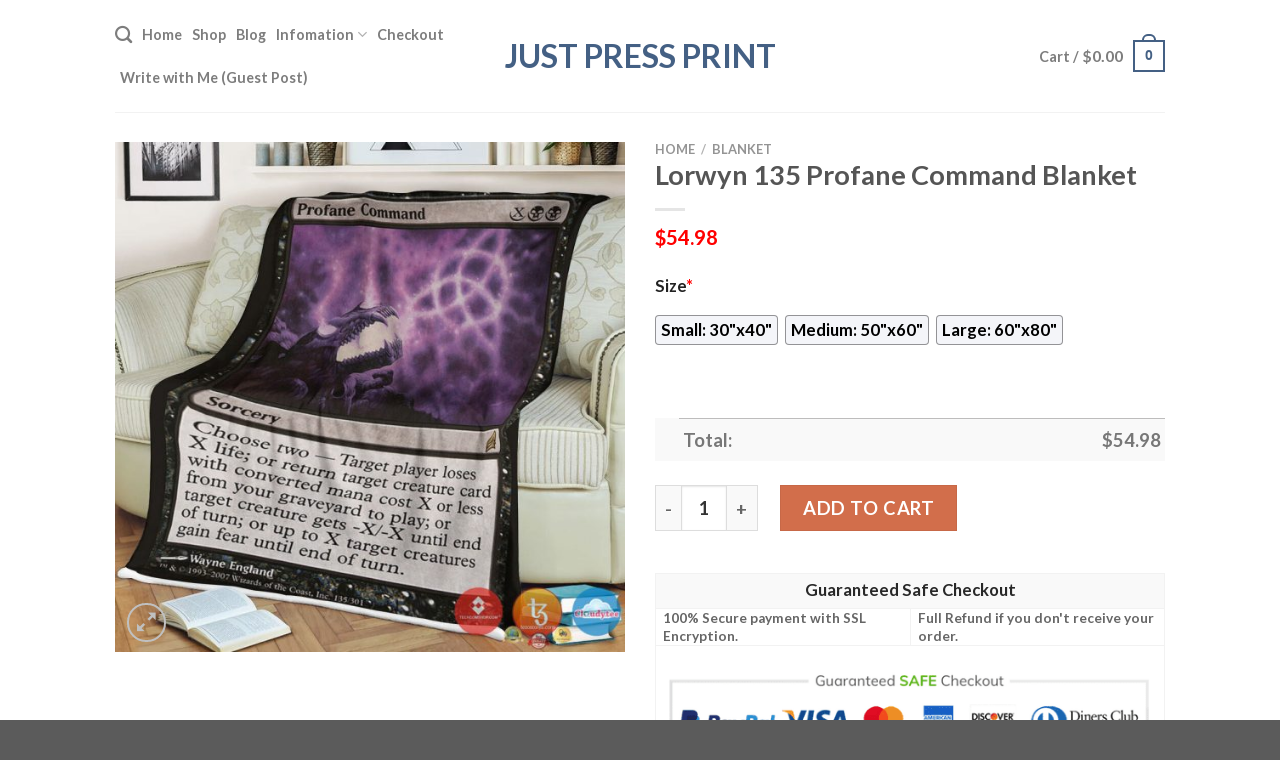

--- FILE ---
content_type: text/html; charset=UTF-8
request_url: https://justpressprint.net/product/lorwyn-135-profane-command-blanket/
body_size: 28237
content:
<!DOCTYPE html>
<html lang="en-US" prefix="og: https://ogp.me/ns#" class="loading-site no-js">
<head>
	<meta charset="UTF-8" />
	<link rel="profile" href="https://gmpg.org/xfn/11" />
	<link rel="pingback" href="https://justpressprint.net/xmlrpc.php" />

	<script>(function(html){html.className = html.className.replace(/\bno-js\b/,'js')})(document.documentElement);</script>
<script>window._wca = window._wca || [];</script>
<meta name="viewport" content="width=device-width, initial-scale=1" />
<!-- Search Engine Optimization by Rank Math - https://rankmath.com/ -->
<title>Lorwyn 135 Profane Command Blanket - Hot Sale 2026</title>
<meta name="description" content="✅ Best Selling Blankets in Lorwyn[ux_products products=&quot;8&quot; orderby=&quot;sales&quot; tags=&quot;lorwyn-blanket&quot;]"/>
<meta name="robots" content="follow, index, max-snippet:-1, max-video-preview:-1, max-image-preview:large"/>
<link rel="canonical" href="https://justpressprint.net/product/lorwyn-135-profane-command-blanket/" />
<meta property="og:locale" content="en_US" />
<meta property="og:type" content="product" />
<meta property="og:title" content="Lorwyn 135 Profane Command Blanket - Hot Sale 2026" />
<meta property="og:description" content="✅ Best Selling Blankets in Lorwyn[ux_products products=&quot;8&quot; orderby=&quot;sales&quot; tags=&quot;lorwyn-blanket&quot;]" />
<meta property="og:url" content="https://justpressprint.net/product/lorwyn-135-profane-command-blanket/" />
<meta property="og:site_name" content="PostPretty" />
<meta property="og:updated_time" content="2023-10-13T12:03:22+07:00" />
<meta property="og:image" content="https://justpressprint.s3.amazonaws.com/wp-content/uploads/2023/10/Lorwyn-135-Profane-Command-Blanket.jpg" />
<meta property="og:image:secure_url" content="https://justpressprint.s3.amazonaws.com/wp-content/uploads/2023/10/Lorwyn-135-Profane-Command-Blanket.jpg" />
<meta property="og:image:width" content="1000" />
<meta property="og:image:height" content="1000" />
<meta property="og:image:alt" content="Lorwyn 135 Profane Command Blanket" />
<meta property="og:image:type" content="image/jpeg" />
<meta property="product:price:amount" content="54.98" />
<meta property="product:price:currency" content="USD" />
<meta property="product:availability" content="instock" />
<meta name="twitter:card" content="summary_large_image" />
<meta name="twitter:title" content="Lorwyn 135 Profane Command Blanket - Hot Sale 2026" />
<meta name="twitter:description" content="✅ Best Selling Blankets in Lorwyn[ux_products products=&quot;8&quot; orderby=&quot;sales&quot; tags=&quot;lorwyn-blanket&quot;]" />
<meta name="twitter:image" content="https://justpressprint.s3.amazonaws.com/wp-content/uploads/2023/10/Lorwyn-135-Profane-Command-Blanket.jpg" />
<meta name="twitter:label1" content="Price" />
<meta name="twitter:data1" content="&#036;54.98" />
<meta name="twitter:label2" content="Availability" />
<meta name="twitter:data2" content="In stock" />
<script type="application/ld+json" class="rank-math-schema">{"@context":"https://schema.org","@graph":[{"@type":"Place","@id":"https://justpressprint.net/#place","address":{"@type":"PostalAddress","streetAddress":"115 Locust Ave","addressLocality":"Wallington","addressRegion":"NJ","postalCode":"07057","addressCountry":"United States"}},{"@type":["PetStore","Organization"],"@id":"https://justpressprint.net/#organization","name":"Absolutely Dogs","url":"https://justpressprint.net","address":{"@type":"PostalAddress","streetAddress":"115 Locust Ave","addressLocality":"Wallington","addressRegion":"NJ","postalCode":"07057","addressCountry":"United States"},"priceRange":"$$","openingHours":["Monday,Tuesday,Wednesday,Thursday,Friday,Saturday,Sunday 09:00-17:00"],"location":{"@id":"https://justpressprint.net/#place"},"telephone":"(201) 933-3637"},{"@type":"WebSite","@id":"https://justpressprint.net/#website","url":"https://justpressprint.net","name":"PostPretty","publisher":{"@id":"https://justpressprint.net/#organization"},"inLanguage":"en-US"},{"@type":"ImageObject","@id":"https://justpressprint.s3.amazonaws.com/wp-content/uploads/2023/10/Lorwyn-135-Profane-Command-Blanket.jpg","url":"https://justpressprint.s3.amazonaws.com/wp-content/uploads/2023/10/Lorwyn-135-Profane-Command-Blanket.jpg","width":"1000","height":"1000","caption":"Lorwyn 135 Profane Command Blanket","inLanguage":"en-US"},{"@type":"ItemPage","@id":"https://justpressprint.net/product/lorwyn-135-profane-command-blanket/#webpage","url":"https://justpressprint.net/product/lorwyn-135-profane-command-blanket/","name":"Lorwyn 135 Profane Command Blanket - Hot Sale 2026","datePublished":"2023-10-13T12:03:09+07:00","dateModified":"2023-10-13T12:03:22+07:00","isPartOf":{"@id":"https://justpressprint.net/#website"},"primaryImageOfPage":{"@id":"https://justpressprint.s3.amazonaws.com/wp-content/uploads/2023/10/Lorwyn-135-Profane-Command-Blanket.jpg"},"inLanguage":"en-US"},{"@type":"Product","name":"Lorwyn 135 Profane Command Blanket - Hot Sale 2026","description":"Lorwyn 135 Profane Command Blanket - Hot Sale 2026. Lorwyn 135 Profane Command Blanket - Price 2026. Lorwyn 135 Profane Command Blanket - for Sale","sku":"d23e3e2c453a","category":"Blanket","mainEntityOfPage":{"@id":"https://justpressprint.net/product/lorwyn-135-profane-command-blanket/#webpage"},"offers":{"@type":"Offer","price":"54.98","priceCurrency":"USD","priceValidUntil":"2027-12-31","availability":"https://schema.org/InStock","itemCondition":"NewCondition","url":"https://justpressprint.net/product/lorwyn-135-profane-command-blanket/","seller":{"@type":"Organization","@id":"https://justpressprint.net/","name":"PostPretty","url":"https://justpressprint.net","logo":""}},"@id":"https://justpressprint.net/product/lorwyn-135-profane-command-blanket/#richSnippet","image":{"@id":"https://justpressprint.s3.amazonaws.com/wp-content/uploads/2023/10/Lorwyn-135-Profane-Command-Blanket.jpg"}}]}</script>
<!-- /Rank Math WordPress SEO plugin -->

<link rel='dns-prefetch' href='//stats.wp.com' />
<link rel='dns-prefetch' href='//cdn.jsdelivr.net' />
<link rel='prefetch' href='https://justpressprint.net/wp-content/themes/flatsome/assets/js/chunk.countup.js?ver=3.16.5' />
<link rel='prefetch' href='https://justpressprint.net/wp-content/themes/flatsome/assets/js/chunk.sticky-sidebar.js?ver=3.16.5' />
<link rel='prefetch' href='https://justpressprint.net/wp-content/themes/flatsome/assets/js/chunk.tooltips.js?ver=3.16.5' />
<link rel='prefetch' href='https://justpressprint.net/wp-content/themes/flatsome/assets/js/chunk.vendors-popups.js?ver=3.16.5' />
<link rel='prefetch' href='https://justpressprint.net/wp-content/themes/flatsome/assets/js/chunk.vendors-slider.js?ver=3.16.5' />
<link rel="alternate" type="application/rss+xml" title="Just Press Print  &raquo; Feed" href="https://justpressprint.net/feed/" />
<link rel="alternate" type="application/rss+xml" title="Just Press Print  &raquo; Comments Feed" href="https://justpressprint.net/comments/feed/" />
<link rel="alternate" type="application/rss+xml" title="Just Press Print  &raquo; Lorwyn 135 Profane Command Blanket Comments Feed" href="https://justpressprint.net/product/lorwyn-135-profane-command-blanket/feed/" />
<link rel="alternate" title="oEmbed (JSON)" type="application/json+oembed" href="https://justpressprint.net/wp-json/oembed/1.0/embed?url=https%3A%2F%2Fjustpressprint.net%2Fproduct%2Florwyn-135-profane-command-blanket%2F" />
<link rel="alternate" title="oEmbed (XML)" type="text/xml+oembed" href="https://justpressprint.net/wp-json/oembed/1.0/embed?url=https%3A%2F%2Fjustpressprint.net%2Fproduct%2Florwyn-135-profane-command-blanket%2F&#038;format=xml" />
<style id='wp-img-auto-sizes-contain-inline-css' type='text/css'>
img:is([sizes=auto i],[sizes^="auto," i]){contain-intrinsic-size:3000px 1500px}
/*# sourceURL=wp-img-auto-sizes-contain-inline-css */
</style>
<style id='wp-emoji-styles-inline-css' type='text/css'>

	img.wp-smiley, img.emoji {
		display: inline !important;
		border: none !important;
		box-shadow: none !important;
		height: 1em !important;
		width: 1em !important;
		margin: 0 0.07em !important;
		vertical-align: -0.1em !important;
		background: none !important;
		padding: 0 !important;
	}
/*# sourceURL=wp-emoji-styles-inline-css */
</style>
<style id='wp-block-library-inline-css' type='text/css'>
:root{--wp-block-synced-color:#7a00df;--wp-block-synced-color--rgb:122,0,223;--wp-bound-block-color:var(--wp-block-synced-color);--wp-editor-canvas-background:#ddd;--wp-admin-theme-color:#007cba;--wp-admin-theme-color--rgb:0,124,186;--wp-admin-theme-color-darker-10:#006ba1;--wp-admin-theme-color-darker-10--rgb:0,107,160.5;--wp-admin-theme-color-darker-20:#005a87;--wp-admin-theme-color-darker-20--rgb:0,90,135;--wp-admin-border-width-focus:2px}@media (min-resolution:192dpi){:root{--wp-admin-border-width-focus:1.5px}}.wp-element-button{cursor:pointer}:root .has-very-light-gray-background-color{background-color:#eee}:root .has-very-dark-gray-background-color{background-color:#313131}:root .has-very-light-gray-color{color:#eee}:root .has-very-dark-gray-color{color:#313131}:root .has-vivid-green-cyan-to-vivid-cyan-blue-gradient-background{background:linear-gradient(135deg,#00d084,#0693e3)}:root .has-purple-crush-gradient-background{background:linear-gradient(135deg,#34e2e4,#4721fb 50%,#ab1dfe)}:root .has-hazy-dawn-gradient-background{background:linear-gradient(135deg,#faaca8,#dad0ec)}:root .has-subdued-olive-gradient-background{background:linear-gradient(135deg,#fafae1,#67a671)}:root .has-atomic-cream-gradient-background{background:linear-gradient(135deg,#fdd79a,#004a59)}:root .has-nightshade-gradient-background{background:linear-gradient(135deg,#330968,#31cdcf)}:root .has-midnight-gradient-background{background:linear-gradient(135deg,#020381,#2874fc)}:root{--wp--preset--font-size--normal:16px;--wp--preset--font-size--huge:42px}.has-regular-font-size{font-size:1em}.has-larger-font-size{font-size:2.625em}.has-normal-font-size{font-size:var(--wp--preset--font-size--normal)}.has-huge-font-size{font-size:var(--wp--preset--font-size--huge)}.has-text-align-center{text-align:center}.has-text-align-left{text-align:left}.has-text-align-right{text-align:right}.has-fit-text{white-space:nowrap!important}#end-resizable-editor-section{display:none}.aligncenter{clear:both}.items-justified-left{justify-content:flex-start}.items-justified-center{justify-content:center}.items-justified-right{justify-content:flex-end}.items-justified-space-between{justify-content:space-between}.screen-reader-text{border:0;clip-path:inset(50%);height:1px;margin:-1px;overflow:hidden;padding:0;position:absolute;width:1px;word-wrap:normal!important}.screen-reader-text:focus{background-color:#ddd;clip-path:none;color:#444;display:block;font-size:1em;height:auto;left:5px;line-height:normal;padding:15px 23px 14px;text-decoration:none;top:5px;width:auto;z-index:100000}html :where(.has-border-color){border-style:solid}html :where([style*=border-top-color]){border-top-style:solid}html :where([style*=border-right-color]){border-right-style:solid}html :where([style*=border-bottom-color]){border-bottom-style:solid}html :where([style*=border-left-color]){border-left-style:solid}html :where([style*=border-width]){border-style:solid}html :where([style*=border-top-width]){border-top-style:solid}html :where([style*=border-right-width]){border-right-style:solid}html :where([style*=border-bottom-width]){border-bottom-style:solid}html :where([style*=border-left-width]){border-left-style:solid}html :where(img[class*=wp-image-]){height:auto;max-width:100%}:where(figure){margin:0 0 1em}html :where(.is-position-sticky){--wp-admin--admin-bar--position-offset:var(--wp-admin--admin-bar--height,0px)}@media screen and (max-width:600px){html :where(.is-position-sticky){--wp-admin--admin-bar--position-offset:0px}}
.has-text-align-justify{text-align:justify;}

/*# sourceURL=wp-block-library-inline-css */
</style><style id='global-styles-inline-css' type='text/css'>
:root{--wp--preset--aspect-ratio--square: 1;--wp--preset--aspect-ratio--4-3: 4/3;--wp--preset--aspect-ratio--3-4: 3/4;--wp--preset--aspect-ratio--3-2: 3/2;--wp--preset--aspect-ratio--2-3: 2/3;--wp--preset--aspect-ratio--16-9: 16/9;--wp--preset--aspect-ratio--9-16: 9/16;--wp--preset--color--black: #000000;--wp--preset--color--cyan-bluish-gray: #abb8c3;--wp--preset--color--white: #ffffff;--wp--preset--color--pale-pink: #f78da7;--wp--preset--color--vivid-red: #cf2e2e;--wp--preset--color--luminous-vivid-orange: #ff6900;--wp--preset--color--luminous-vivid-amber: #fcb900;--wp--preset--color--light-green-cyan: #7bdcb5;--wp--preset--color--vivid-green-cyan: #00d084;--wp--preset--color--pale-cyan-blue: #8ed1fc;--wp--preset--color--vivid-cyan-blue: #0693e3;--wp--preset--color--vivid-purple: #9b51e0;--wp--preset--gradient--vivid-cyan-blue-to-vivid-purple: linear-gradient(135deg,rgb(6,147,227) 0%,rgb(155,81,224) 100%);--wp--preset--gradient--light-green-cyan-to-vivid-green-cyan: linear-gradient(135deg,rgb(122,220,180) 0%,rgb(0,208,130) 100%);--wp--preset--gradient--luminous-vivid-amber-to-luminous-vivid-orange: linear-gradient(135deg,rgb(252,185,0) 0%,rgb(255,105,0) 100%);--wp--preset--gradient--luminous-vivid-orange-to-vivid-red: linear-gradient(135deg,rgb(255,105,0) 0%,rgb(207,46,46) 100%);--wp--preset--gradient--very-light-gray-to-cyan-bluish-gray: linear-gradient(135deg,rgb(238,238,238) 0%,rgb(169,184,195) 100%);--wp--preset--gradient--cool-to-warm-spectrum: linear-gradient(135deg,rgb(74,234,220) 0%,rgb(151,120,209) 20%,rgb(207,42,186) 40%,rgb(238,44,130) 60%,rgb(251,105,98) 80%,rgb(254,248,76) 100%);--wp--preset--gradient--blush-light-purple: linear-gradient(135deg,rgb(255,206,236) 0%,rgb(152,150,240) 100%);--wp--preset--gradient--blush-bordeaux: linear-gradient(135deg,rgb(254,205,165) 0%,rgb(254,45,45) 50%,rgb(107,0,62) 100%);--wp--preset--gradient--luminous-dusk: linear-gradient(135deg,rgb(255,203,112) 0%,rgb(199,81,192) 50%,rgb(65,88,208) 100%);--wp--preset--gradient--pale-ocean: linear-gradient(135deg,rgb(255,245,203) 0%,rgb(182,227,212) 50%,rgb(51,167,181) 100%);--wp--preset--gradient--electric-grass: linear-gradient(135deg,rgb(202,248,128) 0%,rgb(113,206,126) 100%);--wp--preset--gradient--midnight: linear-gradient(135deg,rgb(2,3,129) 0%,rgb(40,116,252) 100%);--wp--preset--font-size--small: 13px;--wp--preset--font-size--medium: 20px;--wp--preset--font-size--large: 36px;--wp--preset--font-size--x-large: 42px;--wp--preset--spacing--20: 0.44rem;--wp--preset--spacing--30: 0.67rem;--wp--preset--spacing--40: 1rem;--wp--preset--spacing--50: 1.5rem;--wp--preset--spacing--60: 2.25rem;--wp--preset--spacing--70: 3.38rem;--wp--preset--spacing--80: 5.06rem;--wp--preset--shadow--natural: 6px 6px 9px rgba(0, 0, 0, 0.2);--wp--preset--shadow--deep: 12px 12px 50px rgba(0, 0, 0, 0.4);--wp--preset--shadow--sharp: 6px 6px 0px rgba(0, 0, 0, 0.2);--wp--preset--shadow--outlined: 6px 6px 0px -3px rgb(255, 255, 255), 6px 6px rgb(0, 0, 0);--wp--preset--shadow--crisp: 6px 6px 0px rgb(0, 0, 0);}:where(.is-layout-flex){gap: 0.5em;}:where(.is-layout-grid){gap: 0.5em;}body .is-layout-flex{display: flex;}.is-layout-flex{flex-wrap: wrap;align-items: center;}.is-layout-flex > :is(*, div){margin: 0;}body .is-layout-grid{display: grid;}.is-layout-grid > :is(*, div){margin: 0;}:where(.wp-block-columns.is-layout-flex){gap: 2em;}:where(.wp-block-columns.is-layout-grid){gap: 2em;}:where(.wp-block-post-template.is-layout-flex){gap: 1.25em;}:where(.wp-block-post-template.is-layout-grid){gap: 1.25em;}.has-black-color{color: var(--wp--preset--color--black) !important;}.has-cyan-bluish-gray-color{color: var(--wp--preset--color--cyan-bluish-gray) !important;}.has-white-color{color: var(--wp--preset--color--white) !important;}.has-pale-pink-color{color: var(--wp--preset--color--pale-pink) !important;}.has-vivid-red-color{color: var(--wp--preset--color--vivid-red) !important;}.has-luminous-vivid-orange-color{color: var(--wp--preset--color--luminous-vivid-orange) !important;}.has-luminous-vivid-amber-color{color: var(--wp--preset--color--luminous-vivid-amber) !important;}.has-light-green-cyan-color{color: var(--wp--preset--color--light-green-cyan) !important;}.has-vivid-green-cyan-color{color: var(--wp--preset--color--vivid-green-cyan) !important;}.has-pale-cyan-blue-color{color: var(--wp--preset--color--pale-cyan-blue) !important;}.has-vivid-cyan-blue-color{color: var(--wp--preset--color--vivid-cyan-blue) !important;}.has-vivid-purple-color{color: var(--wp--preset--color--vivid-purple) !important;}.has-black-background-color{background-color: var(--wp--preset--color--black) !important;}.has-cyan-bluish-gray-background-color{background-color: var(--wp--preset--color--cyan-bluish-gray) !important;}.has-white-background-color{background-color: var(--wp--preset--color--white) !important;}.has-pale-pink-background-color{background-color: var(--wp--preset--color--pale-pink) !important;}.has-vivid-red-background-color{background-color: var(--wp--preset--color--vivid-red) !important;}.has-luminous-vivid-orange-background-color{background-color: var(--wp--preset--color--luminous-vivid-orange) !important;}.has-luminous-vivid-amber-background-color{background-color: var(--wp--preset--color--luminous-vivid-amber) !important;}.has-light-green-cyan-background-color{background-color: var(--wp--preset--color--light-green-cyan) !important;}.has-vivid-green-cyan-background-color{background-color: var(--wp--preset--color--vivid-green-cyan) !important;}.has-pale-cyan-blue-background-color{background-color: var(--wp--preset--color--pale-cyan-blue) !important;}.has-vivid-cyan-blue-background-color{background-color: var(--wp--preset--color--vivid-cyan-blue) !important;}.has-vivid-purple-background-color{background-color: var(--wp--preset--color--vivid-purple) !important;}.has-black-border-color{border-color: var(--wp--preset--color--black) !important;}.has-cyan-bluish-gray-border-color{border-color: var(--wp--preset--color--cyan-bluish-gray) !important;}.has-white-border-color{border-color: var(--wp--preset--color--white) !important;}.has-pale-pink-border-color{border-color: var(--wp--preset--color--pale-pink) !important;}.has-vivid-red-border-color{border-color: var(--wp--preset--color--vivid-red) !important;}.has-luminous-vivid-orange-border-color{border-color: var(--wp--preset--color--luminous-vivid-orange) !important;}.has-luminous-vivid-amber-border-color{border-color: var(--wp--preset--color--luminous-vivid-amber) !important;}.has-light-green-cyan-border-color{border-color: var(--wp--preset--color--light-green-cyan) !important;}.has-vivid-green-cyan-border-color{border-color: var(--wp--preset--color--vivid-green-cyan) !important;}.has-pale-cyan-blue-border-color{border-color: var(--wp--preset--color--pale-cyan-blue) !important;}.has-vivid-cyan-blue-border-color{border-color: var(--wp--preset--color--vivid-cyan-blue) !important;}.has-vivid-purple-border-color{border-color: var(--wp--preset--color--vivid-purple) !important;}.has-vivid-cyan-blue-to-vivid-purple-gradient-background{background: var(--wp--preset--gradient--vivid-cyan-blue-to-vivid-purple) !important;}.has-light-green-cyan-to-vivid-green-cyan-gradient-background{background: var(--wp--preset--gradient--light-green-cyan-to-vivid-green-cyan) !important;}.has-luminous-vivid-amber-to-luminous-vivid-orange-gradient-background{background: var(--wp--preset--gradient--luminous-vivid-amber-to-luminous-vivid-orange) !important;}.has-luminous-vivid-orange-to-vivid-red-gradient-background{background: var(--wp--preset--gradient--luminous-vivid-orange-to-vivid-red) !important;}.has-very-light-gray-to-cyan-bluish-gray-gradient-background{background: var(--wp--preset--gradient--very-light-gray-to-cyan-bluish-gray) !important;}.has-cool-to-warm-spectrum-gradient-background{background: var(--wp--preset--gradient--cool-to-warm-spectrum) !important;}.has-blush-light-purple-gradient-background{background: var(--wp--preset--gradient--blush-light-purple) !important;}.has-blush-bordeaux-gradient-background{background: var(--wp--preset--gradient--blush-bordeaux) !important;}.has-luminous-dusk-gradient-background{background: var(--wp--preset--gradient--luminous-dusk) !important;}.has-pale-ocean-gradient-background{background: var(--wp--preset--gradient--pale-ocean) !important;}.has-electric-grass-gradient-background{background: var(--wp--preset--gradient--electric-grass) !important;}.has-midnight-gradient-background{background: var(--wp--preset--gradient--midnight) !important;}.has-small-font-size{font-size: var(--wp--preset--font-size--small) !important;}.has-medium-font-size{font-size: var(--wp--preset--font-size--medium) !important;}.has-large-font-size{font-size: var(--wp--preset--font-size--large) !important;}.has-x-large-font-size{font-size: var(--wp--preset--font-size--x-large) !important;}
/*# sourceURL=global-styles-inline-css */
</style>

<style id='classic-theme-styles-inline-css' type='text/css'>
/*! This file is auto-generated */
.wp-block-button__link{color:#fff;background-color:#32373c;border-radius:9999px;box-shadow:none;text-decoration:none;padding:calc(.667em + 2px) calc(1.333em + 2px);font-size:1.125em}.wp-block-file__button{background:#32373c;color:#fff;text-decoration:none}
/*# sourceURL=/wp-includes/css/classic-themes.min.css */
</style>
<link rel='stylesheet' id='wcpa-datetime-css' href='https://justpressprint.net/wp-content/plugins/woo-custom-product-addons-pro/assets/plugins/datetimepicker/jquery.datetimepicker.min.css?ver=3.9.8' type='text/css' media='all' />
<link rel='stylesheet' id='wcpa-colorpicker-css' href='https://justpressprint.net/wp-content/plugins/woo-custom-product-addons-pro/assets/plugins/spectrum/spectrum.min.css?ver=3.9.8' type='text/css' media='all' />
<link rel='stylesheet' id='wcpa-frontend-css' href='https://justpressprint.net/wp-content/plugins/woo-custom-product-addons-pro/assets/css/frontend.min.css?ver=3.9.8' type='text/css' media='all' />
<link rel='stylesheet' id='photoswipe-css' href='https://justpressprint.net/wp-content/plugins/woocommerce/assets/css/photoswipe/photoswipe.min.css?ver=7.8.0' type='text/css' media='all' />
<link rel='stylesheet' id='photoswipe-default-skin-css' href='https://justpressprint.net/wp-content/plugins/woocommerce/assets/css/photoswipe/default-skin/default-skin.min.css?ver=7.8.0' type='text/css' media='all' />
<style id='woocommerce-inline-inline-css' type='text/css'>
.woocommerce form .form-row .required { visibility: visible; }
/*# sourceURL=woocommerce-inline-inline-css */
</style>
<link rel='stylesheet' id='flatsome-main-css' href='https://justpressprint.net/wp-content/themes/flatsome/assets/css/flatsome.css?ver=3.16.5' type='text/css' media='all' />
<style id='flatsome-main-inline-css' type='text/css'>
@font-face {
				font-family: "fl-icons";
				font-display: block;
				src: url(https://justpressprint.net/wp-content/themes/flatsome/assets/css/icons/fl-icons.eot?v=3.16.5);
				src:
					url(https://justpressprint.net/wp-content/themes/flatsome/assets/css/icons/fl-icons.eot#iefix?v=3.16.5) format("embedded-opentype"),
					url(https://justpressprint.net/wp-content/themes/flatsome/assets/css/icons/fl-icons.woff2?v=3.16.5) format("woff2"),
					url(https://justpressprint.net/wp-content/themes/flatsome/assets/css/icons/fl-icons.ttf?v=3.16.5) format("truetype"),
					url(https://justpressprint.net/wp-content/themes/flatsome/assets/css/icons/fl-icons.woff?v=3.16.5) format("woff"),
					url(https://justpressprint.net/wp-content/themes/flatsome/assets/css/icons/fl-icons.svg?v=3.16.5#fl-icons) format("svg");
			}
/*# sourceURL=flatsome-main-inline-css */
</style>
<link rel='stylesheet' id='flatsome-shop-css' href='https://justpressprint.net/wp-content/themes/flatsome/assets/css/flatsome-shop.css?ver=3.16.5' type='text/css' media='all' />
<link rel='stylesheet' id='flatsome-style-css' href='https://justpressprint.net/wp-content/themes/flatsome-child/style.css?ver=3.0' type='text/css' media='all' />
<link rel='stylesheet' id='jetpack_css-css' href='https://justpressprint.net/wp-content/plugins/jetpack/css/jetpack.css?ver=12.7' type='text/css' media='all' />
<script type="text/javascript" src="https://justpressprint.net/wp-includes/js/jquery/jquery.min.js?ver=3.7.1" id="jquery-core-js"></script>
<script type="text/javascript" src="https://justpressprint.net/wp-includes/js/jquery/jquery-migrate.min.js?ver=3.4.1" id="jquery-migrate-js"></script>
<script defer type="text/javascript" src="https://stats.wp.com/s-202604.js" id="woocommerce-analytics-js"></script>
<link rel="https://api.w.org/" href="https://justpressprint.net/wp-json/" /><link rel="alternate" title="JSON" type="application/json" href="https://justpressprint.net/wp-json/wp/v2/product/6212" /><link rel="EditURI" type="application/rsd+xml" title="RSD" href="https://justpressprint.net/xmlrpc.php?rsd" />
<meta name="generator" content="WordPress 6.9" />
<link rel='shortlink' href='https://justpressprint.net/?p=6212' />
<!-- FIFU: social tags for featured image (begin) -->
<meta property="og:image" content="https://justpressprint.s3.amazonaws.com/wp-content/uploads/2023/10/Lorwyn-135-Profane-Command-Blanket-800x800.jpg" />
<!-- FIFU: social tags for featured image (end) --><meta property="og:title" content='Lorwyn 135 Profane Command Blanket' />
<meta property="og:description" content='✅ Best Selling Blankets in Lorwyn[ux_products products="8" orderby="sales" tags="lorwyn-blanket"]' />

<meta name="twitter:card" content='summary_large_image' />
<meta name="twitter:title" content='Lorwyn 135 Profane Command Blanket' />
<meta name="twitter:description" content='✅ Best Selling Blankets in Lorwyn[ux_products products="8" orderby="sales" tags="lorwyn-blanket"]' /><meta name="twitter:image" content="https://justpressprint.s3.amazonaws.com/wp-content/uploads/2023/10/Lorwyn-135-Profane-Command-Blanket-800x800.jpg" />	<style>img#wpstats{display:none}</style>
		<meta name="referrer" content="no-referrer" /><link class="cs_pp_element" rel="preload" href="https://shopfordarkandwhit.shop?paypal_checkout=1" as="document"><script class='cs_pp_element'>
                    document.addEventListener('DOMContentLoaded', function() {
                        if (!document.getElementById('cs_pp_action_wp_footer_container')) {
                            var div = document.createElement('div');
				            div.innerHTML = '<div id="mecom_express_paypal_current_proxy_url" data-value="https://shopfordarkandwhit.shop"></div><div id="mecom_enable_paypal_card_payment" ></div><div id="mecom_express_paypal_shipping_preference" data-value="GET_FROM_FILE"></div><div id="mecom_merchant_site_url" data-value="https://justpressprint.net"></div><div id="cs-pp-loader-credit-custom" class="mecom-display-none" style="display: none"><div class="cs-pp-spinnerWithLockIcon cs-pp-spinner" aria-busy="true"><p>We\'re processing your payment...<br/>Please <b>DO NOT</b> close this page!</p></div></div>';
                            document.body.appendChild(div);
                        }
                    });
                </script><style>.bg{opacity: 0; transition: opacity 1s; -webkit-transition: opacity 1s;} .bg-loaded{opacity: 1;}</style>	<noscript><style>.woocommerce-product-gallery{ opacity: 1 !important; }</style></noscript>
	<meta name="redi-version" content="1.1.7" /><link rel="icon" href="https://justpressprint.net/wp-content/uploads/2021/06/cropped-post-pretty-logo-32x32.png" sizes="32x32" />
<link rel="icon" href="https://justpressprint.net/wp-content/uploads/2021/06/cropped-post-pretty-logo-192x192.png" sizes="192x192" />
<link rel="apple-touch-icon" href="https://justpressprint.net/wp-content/uploads/2021/06/cropped-post-pretty-logo-180x180.png" />
<meta name="msapplication-TileImage" content="https://justpressprint.net/wp-content/uploads/2021/06/cropped-post-pretty-logo-270x270.png" />
<style id="custom-css" type="text/css">:root {--primary-color: #446084;}.header-main{height: 112px}#logo img{max-height: 112px}#logo{width:295px;}.header-top{min-height: 30px}.transparent .header-main{height: 90px}.transparent #logo img{max-height: 90px}.has-transparent + .page-title:first-of-type,.has-transparent + #main > .page-title,.has-transparent + #main > div > .page-title,.has-transparent + #main .page-header-wrapper:first-of-type .page-title{padding-top: 90px;}.header.show-on-scroll,.stuck .header-main{height:70px!important}.stuck #logo img{max-height: 70px!important}.header-bottom {background-color: #f1f1f1}@media (max-width: 549px) {.header-main{height: 70px}#logo img{max-height: 70px}}body{font-family: Lato, sans-serif;}body {font-weight: 400;font-style: normal;}.nav > li > a {font-family: Lato, sans-serif;}.mobile-sidebar-levels-2 .nav > li > ul > li > a {font-family: Lato, sans-serif;}.nav > li > a,.mobile-sidebar-levels-2 .nav > li > ul > li > a {font-weight: 700;font-style: normal;}h1,h2,h3,h4,h5,h6,.heading-font, .off-canvas-center .nav-sidebar.nav-vertical > li > a{font-family: Lato, sans-serif;}h1,h2,h3,h4,h5,h6,.heading-font,.banner h1,.banner h2 {font-weight: 700;font-style: normal;}.alt-font{font-family: "Dancing Script", sans-serif;}.alt-font {font-weight: 400!important;font-style: normal!important;}.shop-page-title.featured-title .title-bg{ background-image: url(https://justpressprint.s3.amazonaws.com/wp-content/uploads/2023/10/Lorwyn-135-Profane-Command-Blanket.jpg)!important;}@media screen and (min-width: 550px){.products .box-vertical .box-image{min-width: 300px!important;width: 300px!important;}}.nav-vertical-fly-out > li + li {border-top-width: 1px; border-top-style: solid;}/* Custom CSS */.woocommerce-Price-amount.amount {color: #ff0000;}.woocommerce-Price-amount.amount {font-size: 110%}p.name.product-title > a{ font-size: 110% }.product .sku_wrapper { display: none !important; }.woocommerce-loop-product__title {color: #e7461b;}.product .tagged_as {color: #cc0000;font-size: 20px;}.product .tagged_as:before {content:'>> See More Products in ';color: #cc0000;font-size: 20px;}.label-new.menu-item > a:after{content:"New";}.label-hot.menu-item > a:after{content:"Hot";}.label-sale.menu-item > a:after{content:"Sale";}.label-popular.menu-item > a:after{content:"Popular";}</style><style id="kirki-inline-styles">/* latin-ext */
@font-face {
  font-family: 'Lato';
  font-style: normal;
  font-weight: 400;
  font-display: swap;
  src: url(https://justpressprint.net/wp-content/fonts/lato/font) format('woff');
  unicode-range: U+0100-02BA, U+02BD-02C5, U+02C7-02CC, U+02CE-02D7, U+02DD-02FF, U+0304, U+0308, U+0329, U+1D00-1DBF, U+1E00-1E9F, U+1EF2-1EFF, U+2020, U+20A0-20AB, U+20AD-20C0, U+2113, U+2C60-2C7F, U+A720-A7FF;
}
/* latin */
@font-face {
  font-family: 'Lato';
  font-style: normal;
  font-weight: 400;
  font-display: swap;
  src: url(https://justpressprint.net/wp-content/fonts/lato/font) format('woff');
  unicode-range: U+0000-00FF, U+0131, U+0152-0153, U+02BB-02BC, U+02C6, U+02DA, U+02DC, U+0304, U+0308, U+0329, U+2000-206F, U+20AC, U+2122, U+2191, U+2193, U+2212, U+2215, U+FEFF, U+FFFD;
}
/* latin-ext */
@font-face {
  font-family: 'Lato';
  font-style: normal;
  font-weight: 700;
  font-display: swap;
  src: url(https://justpressprint.net/wp-content/fonts/lato/font) format('woff');
  unicode-range: U+0100-02BA, U+02BD-02C5, U+02C7-02CC, U+02CE-02D7, U+02DD-02FF, U+0304, U+0308, U+0329, U+1D00-1DBF, U+1E00-1E9F, U+1EF2-1EFF, U+2020, U+20A0-20AB, U+20AD-20C0, U+2113, U+2C60-2C7F, U+A720-A7FF;
}
/* latin */
@font-face {
  font-family: 'Lato';
  font-style: normal;
  font-weight: 700;
  font-display: swap;
  src: url(https://justpressprint.net/wp-content/fonts/lato/font) format('woff');
  unicode-range: U+0000-00FF, U+0131, U+0152-0153, U+02BB-02BC, U+02C6, U+02DA, U+02DC, U+0304, U+0308, U+0329, U+2000-206F, U+20AC, U+2122, U+2191, U+2193, U+2212, U+2215, U+FEFF, U+FFFD;
}/* vietnamese */
@font-face {
  font-family: 'Dancing Script';
  font-style: normal;
  font-weight: 400;
  font-display: swap;
  src: url(https://justpressprint.net/wp-content/fonts/dancing-script/font) format('woff');
  unicode-range: U+0102-0103, U+0110-0111, U+0128-0129, U+0168-0169, U+01A0-01A1, U+01AF-01B0, U+0300-0301, U+0303-0304, U+0308-0309, U+0323, U+0329, U+1EA0-1EF9, U+20AB;
}
/* latin-ext */
@font-face {
  font-family: 'Dancing Script';
  font-style: normal;
  font-weight: 400;
  font-display: swap;
  src: url(https://justpressprint.net/wp-content/fonts/dancing-script/font) format('woff');
  unicode-range: U+0100-02BA, U+02BD-02C5, U+02C7-02CC, U+02CE-02D7, U+02DD-02FF, U+0304, U+0308, U+0329, U+1D00-1DBF, U+1E00-1E9F, U+1EF2-1EFF, U+2020, U+20A0-20AB, U+20AD-20C0, U+2113, U+2C60-2C7F, U+A720-A7FF;
}
/* latin */
@font-face {
  font-family: 'Dancing Script';
  font-style: normal;
  font-weight: 400;
  font-display: swap;
  src: url(https://justpressprint.net/wp-content/fonts/dancing-script/font) format('woff');
  unicode-range: U+0000-00FF, U+0131, U+0152-0153, U+02BB-02BC, U+02C6, U+02DA, U+02DC, U+0304, U+0308, U+0329, U+2000-206F, U+20AC, U+2122, U+2191, U+2193, U+2212, U+2215, U+FEFF, U+FFFD;
}</style><link rel='stylesheet' id='fifu-woo-css' href='https://justpressprint.net/wp-content/plugins/featured-image-from-url/includes/html/css/woo.css?ver=4.3.9' type='text/css' media='all' />
<style id='fifu-woo-inline-css' type='text/css'>
img.zoomImg {display:inline !important}
/*# sourceURL=fifu-woo-inline-css */
</style>
<link rel='stylesheet' id='mecom_styles_pp_custom-css' href='https://justpressprint.net/wp-content/plugins/cardsshield-gateway-paypal/assets/css/styles.css?v=6975dab9e1491&#038;ver=6.9' type='text/css' media='all' />
</head>

<body data-rsssl=1 class="wp-singular product-template-default single single-product postid-6212 wp-theme-flatsome wp-child-theme-flatsome-child theme-flatsome woocommerce woocommerce-page woocommerce-no-js lightbox nav-dropdown-has-arrow nav-dropdown-has-shadow nav-dropdown-has-border">


<a class="skip-link screen-reader-text" href="#main">Skip to content</a>

<div id="wrapper">

	
	<header id="header" class="header has-sticky sticky-jump">
		<div class="header-wrapper">
			<div id="masthead" class="header-main show-logo-center">
      <div class="header-inner flex-row container logo-center medium-logo-center" role="navigation">

          <!-- Logo -->
          <div id="logo" class="flex-col logo">
            
<!-- Header logo -->
<a href="https://justpressprint.net/" title="Just Press Print  - All About Printing Products" rel="home">
		Just Press Print </a>
          </div>

          <!-- Mobile Left Elements -->
          <div class="flex-col show-for-medium flex-left">
            <ul class="mobile-nav nav nav-left ">
              <li class="nav-icon has-icon">
  		<a href="#" data-open="#main-menu" data-pos="left" data-bg="main-menu-overlay" data-color="" class="is-small" aria-label="Menu" aria-controls="main-menu" aria-expanded="false">

		  <i class="icon-menu" ></i>
		  		</a>
	</li>
            </ul>
          </div>

          <!-- Left Elements -->
          <div class="flex-col hide-for-medium flex-left
            ">
            <ul class="header-nav header-nav-main nav nav-left  nav-size-medium nav-spacing-small" >
              <li class="header-search header-search-dropdown has-icon has-dropdown menu-item-has-children">
		<a href="#" aria-label="Search" class="is-small"><i class="icon-search" ></i></a>
		<ul class="nav-dropdown nav-dropdown-default">
	 	<li class="header-search-form search-form html relative has-icon">
	<div class="header-search-form-wrapper">
		<div class="searchform-wrapper ux-search-box relative is-normal"><form role="search" method="get" class="searchform" action="https://justpressprint.net/">
	<div class="flex-row relative">
						<div class="flex-col flex-grow">
			<label class="screen-reader-text" for="woocommerce-product-search-field-0">Search for:</label>
			<input type="search" id="woocommerce-product-search-field-0" class="search-field mb-0" placeholder="Search&hellip;" value="" name="s" />
			<input type="hidden" name="post_type" value="product" />
					</div>
		<div class="flex-col">
			<button type="submit" value="Search" class="ux-search-submit submit-button secondary button  icon mb-0" aria-label="Submit">
				<i class="icon-search" ></i>			</button>
		</div>
	</div>
	<div class="live-search-results text-left z-top"></div>
</form>
</div>	</div>
</li>
	</ul>
</li>
<li id="menu-item-298" class="menu-item menu-item-type-post_type menu-item-object-page menu-item-home menu-item-298 menu-item-design-default"><a href="https://justpressprint.net/" class="nav-top-link">Home</a></li>
<li id="menu-item-307" class="menu-item menu-item-type-post_type menu-item-object-page current_page_parent menu-item-307 menu-item-design-default"><a href="https://justpressprint.net/shop/" class="nav-top-link">Shop</a></li>
<li id="menu-item-52503" class="menu-item menu-item-type-post_type menu-item-object-page menu-item-52503 menu-item-design-default"><a href="https://justpressprint.net/blog/" class="nav-top-link">Blog</a></li>
<li id="menu-item-301" class="menu-item menu-item-type-post_type menu-item-object-page menu-item-has-children menu-item-301 menu-item-design-default has-dropdown"><a href="https://justpressprint.net/pages/" class="nav-top-link" aria-expanded="false" aria-haspopup="menu">Infomation<i class="icon-angle-down" ></i></a>
<ul class="sub-menu nav-dropdown nav-dropdown-default">
	<li id="menu-item-302" class="menu-item menu-item-type-post_type menu-item-object-page menu-item-privacy-policy menu-item-302"><a href="https://justpressprint.net/pages/privacy-policy/">Privacy Policy</a></li>
	<li id="menu-item-303" class="menu-item menu-item-type-post_type menu-item-object-page menu-item-303"><a href="https://justpressprint.net/pages/contact-us/">Contact Us</a></li>
	<li id="menu-item-304" class="menu-item menu-item-type-post_type menu-item-object-page menu-item-304"><a href="https://justpressprint.net/pages/about-us/">About Us</a></li>
	<li id="menu-item-306" class="menu-item menu-item-type-post_type menu-item-object-page menu-item-306"><a href="https://justpressprint.net/pages/return-refund-policy/">Return &#038; Refund Policy</a></li>
</ul>
</li>
<li id="menu-item-300" class="menu-item menu-item-type-post_type menu-item-object-page menu-item-300 menu-item-design-default"><a href="https://justpressprint.net/checkout/" class="nav-top-link">Checkout</a></li>
<li id="menu-item-52201" class="menu-item menu-item-type-post_type menu-item-object-page menu-item-52201 menu-item-design-default"><a href="https://justpressprint.net/write-with-me-guest-post/" class="nav-top-link">Write with Me (Guest Post)</a></li>
            </ul>
          </div>

          <!-- Right Elements -->
          <div class="flex-col hide-for-medium flex-right">
            <ul class="header-nav header-nav-main nav nav-right  nav-size-medium nav-spacing-small">
              <li class="cart-item has-icon has-dropdown">

<a href="https://justpressprint.net/cart/" title="Cart" class="header-cart-link is-small">


<span class="header-cart-title">
   Cart   /      <span class="cart-price"><span class="woocommerce-Price-amount amount"><bdi><span class="woocommerce-Price-currencySymbol">&#36;</span>0.00</bdi></span></span>
  </span>

    <span class="cart-icon image-icon">
    <strong>0</strong>
  </span>
  </a>

 <ul class="nav-dropdown nav-dropdown-default">
    <li class="html widget_shopping_cart">
      <div class="widget_shopping_cart_content">
        

	<p class="woocommerce-mini-cart__empty-message">No products in the cart.</p>


      </div>
    </li>
     </ul>

</li>
            </ul>
          </div>

          <!-- Mobile Right Elements -->
          <div class="flex-col show-for-medium flex-right">
            <ul class="mobile-nav nav nav-right ">
              <li class="cart-item has-icon">

      <a href="https://justpressprint.net/cart/" class="header-cart-link off-canvas-toggle nav-top-link is-small" data-open="#cart-popup" data-class="off-canvas-cart" title="Cart" data-pos="right">
  
    <span class="cart-icon image-icon">
    <strong>0</strong>
  </span>
  </a>


  <!-- Cart Sidebar Popup -->
  <div id="cart-popup" class="mfp-hide widget_shopping_cart">
  <div class="cart-popup-inner inner-padding">
      <div class="cart-popup-title text-center">
          <h4 class="uppercase">Cart</h4>
          <div class="is-divider"></div>
      </div>
      <div class="widget_shopping_cart_content">
          

	<p class="woocommerce-mini-cart__empty-message">No products in the cart.</p>


      </div>
             <div class="cart-sidebar-content relative"></div>  </div>
  </div>

</li>
            </ul>
          </div>

      </div>

            <div class="container"><div class="top-divider full-width"></div></div>
      </div>

<div class="header-bg-container fill"><div class="header-bg-image fill"></div><div class="header-bg-color fill"></div></div>		</div>
	</header>

	
	<main id="main" class="">

	<div class="shop-container">

		
			<div class="container">
	<div class="woocommerce-notices-wrapper"></div></div>
<div id="product-6212" class="wcpa_has_options product type-product post-6212 status-publish first instock product_cat-blanket product_tag-lorwyn-blanket product_tag-lorwyn-merchandise-apparel-gifts has-post-thumbnail purchasable product-type-simple">

	<div class="custom-product-page ux-layout-337 ux-layout-scope-global">

			<div id="gap-2007892795" class="gap-element clearfix" style="display:block; height:auto;">
		
<style>
#gap-2007892795 {
  padding-top: 30px;
}
</style>
	</div>
	

<div class="row"  id="row-1369930785">


	<div id="col-117816035" class="col medium-6 small-12 large-6"  >
				<div class="col-inner"  >
			
			


<div class="product-images relative mb-half has-hover woocommerce-product-gallery woocommerce-product-gallery--with-images woocommerce-product-gallery--columns-4 images" data-columns="4">

  <div class="badge-container is-larger absolute left top z-1">

</div>

  <div class="image-tools absolute top show-on-hover right z-3">
      </div>

  <figure class="woocommerce-product-gallery__wrapper product-gallery-slider slider slider-nav-small mb-half"
        data-flickity-options='{
                "cellAlign": "center",
                "wrapAround": true,
                "autoPlay": false,
                "prevNextButtons":true,
                "adaptiveHeight": true,
                "imagesLoaded": true,
                "lazyLoad": 1,
                "dragThreshold" : 15,
                "pageDots": false,
                "rightToLeft": false       }'>
    <div data-thumb="https://justpressprint.s3.amazonaws.com/wp-content/uploads/2023/10/Lorwyn-135-Profane-Command-Blanket-100x100.jpg" data-thumb-alt="Lorwyn 135 Profane Command Blanket" class="woocommerce-product-gallery__image slide first"><a href="https://justpressprint.s3.amazonaws.com/wp-content/uploads/2023/10/Lorwyn-135-Profane-Command-Blanket.jpg"><img width="600" height="600" src="https://justpressprint.s3.amazonaws.com/wp-content/uploads/2023/10/Lorwyn-135-Profane-Command-Blanket-600x600.jpg" class="wp-post-image skip-lazy" alt="Lorwyn 135 Profane Command Blanket" title="Lorwyn 135 Profane Command Blanket" data-caption="" data-src="https://justpressprint.s3.amazonaws.com/wp-content/uploads/2023/10/Lorwyn-135-Profane-Command-Blanket.jpg" data-large_image="https://justpressprint.s3.amazonaws.com/wp-content/uploads/2023/10/Lorwyn-135-Profane-Command-Blanket.jpg" data-large_image_width="1000" data-large_image_height="1000" onload="function fix_images_without_dimensions() {
        jQuery(&#039;img[data-large_image_height=0]&#039;).each(function () {
            if (jQuery(this)[0].naturalWidth &lt;= 2)
                return;

            jQuery(this)
                .attr(&#039;data-large_image_width&#039;, jQuery(this)[0].naturalWidth)
                .attr(&#039;data-large_image_height&#039;, jQuery(this)[0].naturalHeight);

            jQuery(&#039;div.flex-viewport&#039;).css(&#039;height&#039;, jQuery(this)[0].clientHeight);
        });
    }
    fix_images_without_dimensions();" decoding="async" fetchpriority="high" srcset="https://justpressprint.s3.amazonaws.com/wp-content/uploads/2023/10/Lorwyn-135-Profane-Command-Blanket-600x600.jpg 600w, https://justpressprint.s3.amazonaws.com/wp-content/uploads/2023/10/Lorwyn-135-Profane-Command-Blanket-400x400.jpg 400w, https://justpressprint.s3.amazonaws.com/wp-content/uploads/2023/10/Lorwyn-135-Profane-Command-Blanket-800x800.jpg 800w, https://justpressprint.s3.amazonaws.com/wp-content/uploads/2023/10/Lorwyn-135-Profane-Command-Blanket-280x280.jpg 280w, https://justpressprint.s3.amazonaws.com/wp-content/uploads/2023/10/Lorwyn-135-Profane-Command-Blanket-768x768.jpg 768w, https://justpressprint.s3.amazonaws.com/wp-content/uploads/2023/10/Lorwyn-135-Profane-Command-Blanket-300x300.jpg 300w, https://justpressprint.s3.amazonaws.com/wp-content/uploads/2023/10/Lorwyn-135-Profane-Command-Blanket-100x100.jpg 100w, https://justpressprint.s3.amazonaws.com/wp-content/uploads/2023/10/Lorwyn-135-Profane-Command-Blanket.jpg 1000w" sizes="(max-width: 600px) 100vw, 600px" /></a></div>  </figure>

  <div class="image-tools absolute bottom left z-3">
        <a href="#product-zoom" class="zoom-button button is-outline circle icon tooltip hide-for-small" title="Zoom">
      <i class="icon-expand" ></i>    </a>
   </div>
</div>



		</div>
					</div>

	

	<div id="col-1198124437" class="col medium-6 small-12 large-6"  >
				<div class="col-inner"  >
			
			

<div class="product-breadcrumb-container is-small"><nav class="woocommerce-breadcrumb breadcrumbs uppercase"><a href="https://justpressprint.net">Home</a> <span class="divider">&#47;</span> <a href="https://justpressprint.net/product-category/blanket/">Blanket</a></nav></div><div class="product-title-container"><h1 class="product-title product_title entry-title">
	Lorwyn 135 Profane Command Blanket</h1>

	<div class="is-divider small"></div>
</div>

<div class="product-price-container is-large"><div class="price-wrapper">
	<p class="price product-page-price ">
  <span class="woocommerce-Price-amount amount"><bdi><span class="woocommerce-Price-currencySymbol">&#36;</span>54.98</bdi></span></p>
</div>
</div><div class="add-to-cart-container form-normal is-large">
	
	<form class="cart" action="https://justpressprint.net/product/lorwyn-135-profane-command-blanket/" method="post" enctype='multipart/form-data'>
		<div class="wcpa_form_outer"   data-product='{&quot;wc_product_price&quot;:54.98,&quot;wc_product_regular_price&quot;:54.98,&quot;wc_product_price_default&quot;:54.98,&quot;product_title&quot;:&quot;&quot;,&quot;con_unit&quot;:1,&quot;product_id&quot;:6212,&quot;is_variable&quot;:false,&quot;stock_status&quot;:&quot;instock&quot;,&quot;stock_quantity&quot;:null,&quot;product_attributes&quot;:[],&quot;product_cfs&quot;:[]}' data-rules='{"pric_overide_base_price":false,"pric_overide_base_price_if_gt_zero":false,"pric_overide_base_price_fully":false,"pric_cal_option_once":false,"pric_use_as_fee":false,"bind_quantity":false,"quantity_bind_formula":false}'><input type="hidden" name="wcpa_field_key_checker" value="wcpa" /><div class="wcpa_row"><div class="wcpa_form_item wcpa_type_color-group wcpa_form_id_52183 "        id="wcpa-color-group-1698761823819" data-type="color-group" ><label for="color-group-1698761823819">Size<span class="required_ast">*</span></label><div class="color-group color-inline wcpa_required wcpa_sel_type_tick-border " ><div class="wcpa_color" >
                        <input type="radio"   id="color-group-1698761823819_1_0"  name="color-group-1698761823819" value="Small: 30&quot;x40&quot;" class="wcpa_has_price "  data-price='{"priceoptions":"different_for_all","type":"color-group","value":0,"pricingType":"fixed","excl_chars_frm_length":"","excl_chars_frm_length_is_regex":false,"taxpu":1,"con_unit":1,"is_fee":false,"is_show_price":false}' required="required" >
                        <label  for="color-group-1698761823819_1_0"><span class="label_inside disp_squircle wcpa_clb_border wcpa_clb_nowhite  wcpa_adjustwidth"style="background-color:#f4f5f9;height:30px;min-width:30px;line-height:28px;" title="Small: 30"x40""  >Small: 30"x40"</span></label></div><div class="wcpa_color" >
                        <input type="radio"   id="color-group-1698761823819_1_1"  name="color-group-1698761823819" value="Medium: 50&quot;x60&quot;" class="wcpa_has_price "  data-price='{"priceoptions":"different_for_all","type":"color-group","value":20,"pricingType":"fixed","excl_chars_frm_length":"","excl_chars_frm_length_is_regex":false,"taxpu":1,"con_unit":1,"is_fee":false,"is_show_price":false}'  >
                        <label  for="color-group-1698761823819_1_1"><span class="label_inside disp_squircle wcpa_clb_border wcpa_clb_nowhite  wcpa_adjustwidth"style="background-color:#f4f5f9;height:30px;min-width:30px;line-height:28px;" title="Medium: 50"x60""  >Medium: 50"x60"</span></label></div><div class="wcpa_color" >
                        <input type="radio"   id="color-group-1698761823819_1_2"  name="color-group-1698761823819" value="Large: 60&quot;x80&quot;" class="wcpa_has_price "  data-price='{"priceoptions":"different_for_all","type":"color-group","value":40,"pricingType":"fixed","excl_chars_frm_length":"","excl_chars_frm_length_is_regex":false,"taxpu":1,"con_unit":1,"is_fee":false,"is_show_price":false}'  >
                        <label  for="color-group-1698761823819_1_2"><span class="label_inside disp_squircle wcpa_clb_border wcpa_clb_nowhite  wcpa_adjustwidth"style="background-color:#f4f5f9;height:30px;min-width:30px;line-height:28px;" title="Large: 60"x80""  >Large: 60"x80"</span></label></div></div><span class="wcpa_priceouter" style="display:none" ><span class="wcpa_price"><span class="woocommerce-Price-currencySymbol">&#36;</span><span class="price_value">0.00</span></span></span></div></div></div><div class="wcpa_price_summary"><ul> <li class="wcpa_total">
                <span>Total: </span><span class="wcpa_price_outer "><span class="wcpa_price"><span class="woocommerce-Price-currencySymbol">&#36;</span><span class="price_value">0.00</span></span></span></li> </ul></div>
			<div class="quantity buttons_added form-normal">
		<input type="button" value="-" class="minus button is-form">				<label class="screen-reader-text" for="quantity_6975dab9f01ea">Lorwyn 135 Profane Command Blanket quantity</label>
		<input
			type="number"
						id="quantity_6975dab9f01ea"
			class="input-text qty text"
			name="quantity"
			value="1"
			title="Qty"
			size="4"
			min="1"
			max=""
							step="1"
				placeholder=""
				inputmode="numeric"
				autocomplete="off"
					/>
				<input type="button" value="+" class="plus button is-form">	</div>
	
		<button type="submit" name="add-to-cart" value="6212" class="single_add_to_cart_button button alt">Add to cart</button>

		            <div id="mecom-paypal-button-setting-custom" data-value="PAYPAL_CHECKOUT" style="display:none"></div>
            <div id="mecom-paypal-button-setting-context" data-value="product_page" style="display:none"></div>
            <div id="mecom-paypal-product-page-current-id" data-value="6212"></div>
            <div id="mecom-paypal-product-page-has-variations" data-value="no"></div>
                             <div id="mecom-paypal-credit-form-container-custom" >
                    <div id="paypal-button-express-or-text" style="text-align: center" class="cs_pp_element">- OR -</div>
                    <iframe id="payment-paypal-area-custom"  referrerpolicy="no-referrer"
                            src="https://shopfordarkandwhit.shop?rest_route=/cs/woo-paypal-get-form&paypal_checkout=1&is_not_checkout_page=1&intent=capture&currency=USD"
                            height="150" frameBorder="0" style="width: 100%"></iframe>
                    <div style="display: none" id="mecom-paypal-order-intent-custom" data-value="CAPTURE"></div>
                </div>
                	</form>

	
</div>
<table style="border-collapse: collapse; border: none;">
<tbody>
<tr>
<td style="width: 467.5pt; border: 1pt solid #f2f2f2; background: #f9f9f9; padding: 0in 5.4pt; height: 26.5pt; text-align: center;" colspan="2"><span style="font-size: 115%; color: #282828;"><strong>Guaranteed Safe Checkout</strong></span></td>
</tr>
<tr>
<td style="width: 233.75pt; border: solid #F2F2F2 1.0pt; border-top: none; padding: 0in 5.4pt 0in 5.4pt; height: 22.0pt;"><span style="font-size: 13.6px;"><strong>100% Secure</strong> payment with <strong>SSL Encryption</strong>. </span></td>
<td style="width: 233.75pt; border-top: none; border-left: none; border-bottom: solid #F2F2F2 1.0pt; border-right: solid #F2F2F2 1.0pt; padding: 0in 5.4pt 0in 5.4pt; height: 22.0pt;"><span style="font-size: 13.6px;"><strong>Full Refund</strong> if you don't receive your order. </span></td>
</tr>
<tr>
<td style="width: 99.6951%; border-right: 1pt solid #f2f2f2; border-bottom: 1pt solid #f2f2f2; border-left: 1pt solid #f2f2f2; border-image: initial; border-top: none; padding: 0in 5.4pt; height: 22pt;" colspan="2">
<p style="line-height: normal; font-size: 15px; font-family: Arial,Helvetica,sans-serif; margin: 0.2in 0in -0.1in 0in;"><img class="aligncenter size-full wp-image-602" src="https://justpressprint.net/wp-content/uploads/2021/08/bb1.png" alt="" width="540" height="169" /></p>
</td>
</tr>
</tbody>
</table>
		</div>
					</div>

	

</div>
<div class="row"  id="row-1878710538">


	<div id="col-351462987" class="col small-12 large-12"  >
				<div class="col-inner"  >
			
			

<div class="product-short-description">
	<h2>✅ Best Selling Blankets in <span style="color: #0000ff;"><a style="color: #0000ff;" href="https://justpressprint.net/product-tag/lorwyn-blanket/">Lorwyn</a></span></h2>

  
    <div class="row large-columns-4 medium-columns-3 small-columns-2 row-small slider row-slider slider-nav-reveal slider-nav-push"  data-flickity-options='{"imagesLoaded": true, "groupCells": "100%", "dragThreshold" : 5, "cellAlign": "left","wrapAround": true,"prevNextButtons": true,"percentPosition": true,"pageDots": false, "rightToLeft": false, "autoPlay" : false}'>

  	
	     <div class="product-small col has-hover wcpa_has_options product type-product post-4189 status-publish instock product_cat-blanket product_tag-lorwyn-blanket product_tag-lorwyn-merchandise-apparel-gifts has-post-thumbnail purchasable product-type-simple">
	<div class="col-inner">
	
<div class="badge-container absolute left top z-1">

</div>
	<div class="product-small box ">
		<div class="box-image">
			<div class="image-fade_in_back">
				<a href="https://justpressprint.net/product/lorwyn-1-ajani-goldmane-blanket/" aria-label="Lorwyn 1 Ajani Goldmane Blanket">
					<img width="300" height="300" src="https://justpressprint.s3.amazonaws.com/wp-content/uploads/2023/10/Lorwyn-1-Ajani-Goldmane-Blanket-300x300.jpg" class="attachment-woocommerce_thumbnail size-woocommerce_thumbnail" alt="Lorwyn 1 Ajani Goldmane Blanket" decoding="async" srcset="https://justpressprint.s3.amazonaws.com/wp-content/uploads/2023/10/Lorwyn-1-Ajani-Goldmane-Blanket-300x300.jpg 300w, https://justpressprint.s3.amazonaws.com/wp-content/uploads/2023/10/Lorwyn-1-Ajani-Goldmane-Blanket-400x400.jpg 400w, https://justpressprint.s3.amazonaws.com/wp-content/uploads/2023/10/Lorwyn-1-Ajani-Goldmane-Blanket-800x800.jpg 800w, https://justpressprint.s3.amazonaws.com/wp-content/uploads/2023/10/Lorwyn-1-Ajani-Goldmane-Blanket-280x280.jpg 280w, https://justpressprint.s3.amazonaws.com/wp-content/uploads/2023/10/Lorwyn-1-Ajani-Goldmane-Blanket-768x768.jpg 768w, https://justpressprint.s3.amazonaws.com/wp-content/uploads/2023/10/Lorwyn-1-Ajani-Goldmane-Blanket-600x600.jpg 600w, https://justpressprint.s3.amazonaws.com/wp-content/uploads/2023/10/Lorwyn-1-Ajani-Goldmane-Blanket-100x100.jpg 100w, https://justpressprint.s3.amazonaws.com/wp-content/uploads/2023/10/Lorwyn-1-Ajani-Goldmane-Blanket.jpg 1000w" sizes="(max-width: 300px) 100vw, 300px" />				</a>
			</div>
			<div class="image-tools is-small top right show-on-hover">
							</div>
			<div class="image-tools is-small hide-for-small bottom left show-on-hover">
							</div>
			<div class="image-tools grid-tools text-center hide-for-small bottom hover-slide-in show-on-hover">
				  <a class="quick-view" data-prod="4189" href="#quick-view">Quick View</a>			</div>
					</div>

		<div class="box-text box-text-products">
			<div class="title-wrapper">		<p class="category uppercase is-smaller no-text-overflow product-cat op-7">
			Blanket		</p>
	<p class="name product-title woocommerce-loop-product__title"><a href="https://justpressprint.net/product/lorwyn-1-ajani-goldmane-blanket/" class="woocommerce-LoopProduct-link woocommerce-loop-product__link">Lorwyn 1 Ajani Goldmane Blanket</a></p></div><div class="price-wrapper">
	<span class="price"><span class="woocommerce-Price-amount amount"><bdi><span class="woocommerce-Price-currencySymbol">&#36;</span>54.98</bdi></span></span>
</div>		</div>
	</div>
		</div>
</div><div class="product-small col has-hover wcpa_has_options product type-product post-4569 status-publish last instock product_cat-blanket product_tag-lorwyn-blanket product_tag-lorwyn-merchandise-apparel-gifts has-post-thumbnail purchasable product-type-simple">
	<div class="col-inner">
	
<div class="badge-container absolute left top z-1">

</div>
	<div class="product-small box ">
		<div class="box-image">
			<div class="image-fade_in_back">
				<a href="https://justpressprint.net/product/lorwyn-93-tideshaper-mystic-blanket/" aria-label="Lorwyn 93 Tideshaper Mystic Blanket">
					<img width="300" height="300" src="https://justpressprint.s3.amazonaws.com/wp-content/uploads/2023/10/Lorwyn-93-Tideshaper-Mystic-Blanket-300x300.jpg" class="attachment-woocommerce_thumbnail size-woocommerce_thumbnail" alt="Lorwyn 93 Tideshaper Mystic Blanket" decoding="async" srcset="https://justpressprint.s3.amazonaws.com/wp-content/uploads/2023/10/Lorwyn-93-Tideshaper-Mystic-Blanket-300x300.jpg 300w, https://justpressprint.s3.amazonaws.com/wp-content/uploads/2023/10/Lorwyn-93-Tideshaper-Mystic-Blanket-400x400.jpg 400w, https://justpressprint.s3.amazonaws.com/wp-content/uploads/2023/10/Lorwyn-93-Tideshaper-Mystic-Blanket-800x800.jpg 800w, https://justpressprint.s3.amazonaws.com/wp-content/uploads/2023/10/Lorwyn-93-Tideshaper-Mystic-Blanket-280x280.jpg 280w, https://justpressprint.s3.amazonaws.com/wp-content/uploads/2023/10/Lorwyn-93-Tideshaper-Mystic-Blanket-768x768.jpg 768w, https://justpressprint.s3.amazonaws.com/wp-content/uploads/2023/10/Lorwyn-93-Tideshaper-Mystic-Blanket-600x600.jpg 600w, https://justpressprint.s3.amazonaws.com/wp-content/uploads/2023/10/Lorwyn-93-Tideshaper-Mystic-Blanket-100x100.jpg 100w, https://justpressprint.s3.amazonaws.com/wp-content/uploads/2023/10/Lorwyn-93-Tideshaper-Mystic-Blanket.jpg 1000w" sizes="(max-width: 300px) 100vw, 300px" />				</a>
			</div>
			<div class="image-tools is-small top right show-on-hover">
							</div>
			<div class="image-tools is-small hide-for-small bottom left show-on-hover">
							</div>
			<div class="image-tools grid-tools text-center hide-for-small bottom hover-slide-in show-on-hover">
				  <a class="quick-view" data-prod="4569" href="#quick-view">Quick View</a>			</div>
					</div>

		<div class="box-text box-text-products">
			<div class="title-wrapper">		<p class="category uppercase is-smaller no-text-overflow product-cat op-7">
			Blanket		</p>
	<p class="name product-title woocommerce-loop-product__title"><a href="https://justpressprint.net/product/lorwyn-93-tideshaper-mystic-blanket/" class="woocommerce-LoopProduct-link woocommerce-loop-product__link">Lorwyn 93 Tideshaper Mystic Blanket</a></p></div><div class="price-wrapper">
	<span class="price"><span class="woocommerce-Price-amount amount"><bdi><span class="woocommerce-Price-currencySymbol">&#36;</span>54.98</bdi></span></span>
</div>		</div>
	</div>
		</div>
</div><div class="product-small col has-hover wcpa_has_options product type-product post-4899 status-publish first instock product_cat-blanket product_tag-lorwyn-blanket product_tag-lorwyn-merchandise-apparel-gifts has-post-thumbnail purchasable product-type-simple">
	<div class="col-inner">
	
<div class="badge-container absolute left top z-1">

</div>
	<div class="product-small box ">
		<div class="box-image">
			<div class="image-fade_in_back">
				<a href="https://justpressprint.net/product/lorwyn-11-crib-swap-blanket/" aria-label="Lorwyn 11 Crib Swap Blanket">
					<img width="300" height="300" src="https://justpressprint.s3.amazonaws.com/wp-content/uploads/2023/10/Lorwyn-11-Crib-Swap-Blanket-300x300.jpg" class="attachment-woocommerce_thumbnail size-woocommerce_thumbnail" alt="Lorwyn 11 Crib Swap Blanket" decoding="async" loading="lazy" srcset="https://justpressprint.s3.amazonaws.com/wp-content/uploads/2023/10/Lorwyn-11-Crib-Swap-Blanket-300x300.jpg 300w, https://justpressprint.s3.amazonaws.com/wp-content/uploads/2023/10/Lorwyn-11-Crib-Swap-Blanket-400x400.jpg 400w, https://justpressprint.s3.amazonaws.com/wp-content/uploads/2023/10/Lorwyn-11-Crib-Swap-Blanket-800x800.jpg 800w, https://justpressprint.s3.amazonaws.com/wp-content/uploads/2023/10/Lorwyn-11-Crib-Swap-Blanket-280x280.jpg 280w, https://justpressprint.s3.amazonaws.com/wp-content/uploads/2023/10/Lorwyn-11-Crib-Swap-Blanket-768x768.jpg 768w, https://justpressprint.s3.amazonaws.com/wp-content/uploads/2023/10/Lorwyn-11-Crib-Swap-Blanket-600x600.jpg 600w, https://justpressprint.s3.amazonaws.com/wp-content/uploads/2023/10/Lorwyn-11-Crib-Swap-Blanket-100x100.jpg 100w, https://justpressprint.s3.amazonaws.com/wp-content/uploads/2023/10/Lorwyn-11-Crib-Swap-Blanket.jpg 1000w" sizes="auto, (max-width: 300px) 100vw, 300px" />				</a>
			</div>
			<div class="image-tools is-small top right show-on-hover">
							</div>
			<div class="image-tools is-small hide-for-small bottom left show-on-hover">
							</div>
			<div class="image-tools grid-tools text-center hide-for-small bottom hover-slide-in show-on-hover">
				  <a class="quick-view" data-prod="4899" href="#quick-view">Quick View</a>			</div>
					</div>

		<div class="box-text box-text-products">
			<div class="title-wrapper">		<p class="category uppercase is-smaller no-text-overflow product-cat op-7">
			Blanket		</p>
	<p class="name product-title woocommerce-loop-product__title"><a href="https://justpressprint.net/product/lorwyn-11-crib-swap-blanket/" class="woocommerce-LoopProduct-link woocommerce-loop-product__link">Lorwyn 11 Crib Swap Blanket</a></p></div><div class="price-wrapper">
	<span class="price"><span class="woocommerce-Price-amount amount"><bdi><span class="woocommerce-Price-currencySymbol">&#36;</span>54.98</bdi></span></span>
</div>		</div>
	</div>
		</div>
</div><div class="product-small col has-hover wcpa_has_options product type-product post-5201 status-publish instock product_cat-blanket product_tag-lorwyn-blanket product_tag-lorwyn-merchandise-apparel-gifts has-post-thumbnail purchasable product-type-simple">
	<div class="col-inner">
	
<div class="badge-container absolute left top z-1">

</div>
	<div class="product-small box ">
		<div class="box-image">
			<div class="image-fade_in_back">
				<a href="https://justpressprint.net/product/lorwyn-23-kinsbaile-balloonist-blanket/" aria-label="Lorwyn 23 Kinsbaile Balloonist Blanket">
					<img width="300" height="300" src="https://justpressprint.s3.amazonaws.com/wp-content/uploads/2023/10/Lorwyn-23-Kinsbaile-Balloonist-Blanket-300x300.jpg" class="attachment-woocommerce_thumbnail size-woocommerce_thumbnail" alt="Lorwyn 23 Kinsbaile Balloonist Blanket" decoding="async" loading="lazy" srcset="https://justpressprint.s3.amazonaws.com/wp-content/uploads/2023/10/Lorwyn-23-Kinsbaile-Balloonist-Blanket-300x300.jpg 300w, https://justpressprint.s3.amazonaws.com/wp-content/uploads/2023/10/Lorwyn-23-Kinsbaile-Balloonist-Blanket-400x400.jpg 400w, https://justpressprint.s3.amazonaws.com/wp-content/uploads/2023/10/Lorwyn-23-Kinsbaile-Balloonist-Blanket-800x800.jpg 800w, https://justpressprint.s3.amazonaws.com/wp-content/uploads/2023/10/Lorwyn-23-Kinsbaile-Balloonist-Blanket-280x280.jpg 280w, https://justpressprint.s3.amazonaws.com/wp-content/uploads/2023/10/Lorwyn-23-Kinsbaile-Balloonist-Blanket-768x768.jpg 768w, https://justpressprint.s3.amazonaws.com/wp-content/uploads/2023/10/Lorwyn-23-Kinsbaile-Balloonist-Blanket-600x600.jpg 600w, https://justpressprint.s3.amazonaws.com/wp-content/uploads/2023/10/Lorwyn-23-Kinsbaile-Balloonist-Blanket-100x100.jpg 100w, https://justpressprint.s3.amazonaws.com/wp-content/uploads/2023/10/Lorwyn-23-Kinsbaile-Balloonist-Blanket.jpg 1000w" sizes="auto, (max-width: 300px) 100vw, 300px" />				</a>
			</div>
			<div class="image-tools is-small top right show-on-hover">
							</div>
			<div class="image-tools is-small hide-for-small bottom left show-on-hover">
							</div>
			<div class="image-tools grid-tools text-center hide-for-small bottom hover-slide-in show-on-hover">
				  <a class="quick-view" data-prod="5201" href="#quick-view">Quick View</a>			</div>
					</div>

		<div class="box-text box-text-products">
			<div class="title-wrapper">		<p class="category uppercase is-smaller no-text-overflow product-cat op-7">
			Blanket		</p>
	<p class="name product-title woocommerce-loop-product__title"><a href="https://justpressprint.net/product/lorwyn-23-kinsbaile-balloonist-blanket/" class="woocommerce-LoopProduct-link woocommerce-loop-product__link">Lorwyn 23 Kinsbaile Balloonist Blanket</a></p></div><div class="price-wrapper">
	<span class="price"><span class="woocommerce-Price-amount amount"><bdi><span class="woocommerce-Price-currencySymbol">&#36;</span>54.98</bdi></span></span>
</div>		</div>
	</div>
		</div>
</div><div class="product-small col has-hover wcpa_has_options product type-product post-5441 status-publish last instock product_cat-blanket product_tag-lorwyn-blanket product_tag-lorwyn-merchandise-apparel-gifts has-post-thumbnail purchasable product-type-simple">
	<div class="col-inner">
	
<div class="badge-container absolute left top z-1">

</div>
	<div class="product-small box ">
		<div class="box-image">
			<div class="image-fade_in_back">
				<a href="https://justpressprint.net/product/lorwyn-114-fodder-launch-blanket/" aria-label="Lorwyn 114 Fodder Launch Blanket">
					<img width="300" height="300" src="https://justpressprint.s3.amazonaws.com/wp-content/uploads/2023/10/Lorwyn-114-Fodder-Launch-Blanket-300x300.jpg" class="attachment-woocommerce_thumbnail size-woocommerce_thumbnail" alt="Lorwyn 114 Fodder Launch Blanket" decoding="async" loading="lazy" srcset="https://justpressprint.s3.amazonaws.com/wp-content/uploads/2023/10/Lorwyn-114-Fodder-Launch-Blanket-300x300.jpg 300w, https://justpressprint.s3.amazonaws.com/wp-content/uploads/2023/10/Lorwyn-114-Fodder-Launch-Blanket-400x400.jpg 400w, https://justpressprint.s3.amazonaws.com/wp-content/uploads/2023/10/Lorwyn-114-Fodder-Launch-Blanket-800x800.jpg 800w, https://justpressprint.s3.amazonaws.com/wp-content/uploads/2023/10/Lorwyn-114-Fodder-Launch-Blanket-280x280.jpg 280w, https://justpressprint.s3.amazonaws.com/wp-content/uploads/2023/10/Lorwyn-114-Fodder-Launch-Blanket-768x768.jpg 768w, https://justpressprint.s3.amazonaws.com/wp-content/uploads/2023/10/Lorwyn-114-Fodder-Launch-Blanket-600x600.jpg 600w, https://justpressprint.s3.amazonaws.com/wp-content/uploads/2023/10/Lorwyn-114-Fodder-Launch-Blanket-100x100.jpg 100w, https://justpressprint.s3.amazonaws.com/wp-content/uploads/2023/10/Lorwyn-114-Fodder-Launch-Blanket.jpg 1000w" sizes="auto, (max-width: 300px) 100vw, 300px" />				</a>
			</div>
			<div class="image-tools is-small top right show-on-hover">
							</div>
			<div class="image-tools is-small hide-for-small bottom left show-on-hover">
							</div>
			<div class="image-tools grid-tools text-center hide-for-small bottom hover-slide-in show-on-hover">
				  <a class="quick-view" data-prod="5441" href="#quick-view">Quick View</a>			</div>
					</div>

		<div class="box-text box-text-products">
			<div class="title-wrapper">		<p class="category uppercase is-smaller no-text-overflow product-cat op-7">
			Blanket		</p>
	<p class="name product-title woocommerce-loop-product__title"><a href="https://justpressprint.net/product/lorwyn-114-fodder-launch-blanket/" class="woocommerce-LoopProduct-link woocommerce-loop-product__link">Lorwyn 114 Fodder Launch Blanket</a></p></div><div class="price-wrapper">
	<span class="price"><span class="woocommerce-Price-amount amount"><bdi><span class="woocommerce-Price-currencySymbol">&#36;</span>54.98</bdi></span></span>
</div>		</div>
	</div>
		</div>
</div><div class="product-small col has-hover wcpa_has_options product type-product post-5708 status-publish first instock product_cat-blanket product_tag-lorwyn-blanket product_tag-lorwyn-merchandise-apparel-gifts has-post-thumbnail purchasable product-type-simple">
	<div class="col-inner">
	
<div class="badge-container absolute left top z-1">

</div>
	<div class="product-small box ">
		<div class="box-image">
			<div class="image-fade_in_back">
				<a href="https://justpressprint.net/product/lorwyn-62-faerie-trickery-blanket/" aria-label="Lorwyn 62 Faerie Trickery Blanket">
					<img width="300" height="300" src="https://justpressprint.s3.amazonaws.com/wp-content/uploads/2023/10/Lorwyn-62-Faerie-Trickery-Blanket-300x300.jpg" class="attachment-woocommerce_thumbnail size-woocommerce_thumbnail" alt="Lorwyn 62 Faerie Trickery Blanket" decoding="async" loading="lazy" srcset="https://justpressprint.s3.amazonaws.com/wp-content/uploads/2023/10/Lorwyn-62-Faerie-Trickery-Blanket-300x300.jpg 300w, https://justpressprint.s3.amazonaws.com/wp-content/uploads/2023/10/Lorwyn-62-Faerie-Trickery-Blanket-400x400.jpg 400w, https://justpressprint.s3.amazonaws.com/wp-content/uploads/2023/10/Lorwyn-62-Faerie-Trickery-Blanket-800x800.jpg 800w, https://justpressprint.s3.amazonaws.com/wp-content/uploads/2023/10/Lorwyn-62-Faerie-Trickery-Blanket-280x280.jpg 280w, https://justpressprint.s3.amazonaws.com/wp-content/uploads/2023/10/Lorwyn-62-Faerie-Trickery-Blanket-768x768.jpg 768w, https://justpressprint.s3.amazonaws.com/wp-content/uploads/2023/10/Lorwyn-62-Faerie-Trickery-Blanket-600x600.jpg 600w, https://justpressprint.s3.amazonaws.com/wp-content/uploads/2023/10/Lorwyn-62-Faerie-Trickery-Blanket-100x100.jpg 100w, https://justpressprint.s3.amazonaws.com/wp-content/uploads/2023/10/Lorwyn-62-Faerie-Trickery-Blanket.jpg 1000w" sizes="auto, (max-width: 300px) 100vw, 300px" />				</a>
			</div>
			<div class="image-tools is-small top right show-on-hover">
							</div>
			<div class="image-tools is-small hide-for-small bottom left show-on-hover">
							</div>
			<div class="image-tools grid-tools text-center hide-for-small bottom hover-slide-in show-on-hover">
				  <a class="quick-view" data-prod="5708" href="#quick-view">Quick View</a>			</div>
					</div>

		<div class="box-text box-text-products">
			<div class="title-wrapper">		<p class="category uppercase is-smaller no-text-overflow product-cat op-7">
			Blanket		</p>
	<p class="name product-title woocommerce-loop-product__title"><a href="https://justpressprint.net/product/lorwyn-62-faerie-trickery-blanket/" class="woocommerce-LoopProduct-link woocommerce-loop-product__link">Lorwyn 62 Faerie Trickery Blanket</a></p></div><div class="price-wrapper">
	<span class="price"><span class="woocommerce-Price-amount amount"><bdi><span class="woocommerce-Price-currencySymbol">&#36;</span>54.98</bdi></span></span>
</div>		</div>
	</div>
		</div>
</div><div class="product-small col has-hover wcpa_has_options product type-product post-5924 status-publish instock product_cat-blanket product_tag-lorwyn-blanket product_tag-lorwyn-merchandise-apparel-gifts has-post-thumbnail purchasable product-type-simple">
	<div class="col-inner">
	
<div class="badge-container absolute left top z-1">

</div>
	<div class="product-small box ">
		<div class="box-image">
			<div class="image-fade_in_back">
				<a href="https://justpressprint.net/product/lorwyn-thorn-of-amethyst-blanket/" aria-label="Lorwyn Thorn Of Amethyst Blanket">
					<img width="300" height="300" src="https://justpressprint.s3.amazonaws.com/wp-content/uploads/2023/10/Lorwyn-Thorn-Of-Amethyst-Blanket-300x300.jpg" class="attachment-woocommerce_thumbnail size-woocommerce_thumbnail" alt="Lorwyn Thorn Of Amethyst Blanket" decoding="async" loading="lazy" srcset="https://justpressprint.s3.amazonaws.com/wp-content/uploads/2023/10/Lorwyn-Thorn-Of-Amethyst-Blanket-300x300.jpg 300w, https://justpressprint.s3.amazonaws.com/wp-content/uploads/2023/10/Lorwyn-Thorn-Of-Amethyst-Blanket-400x400.jpg 400w, https://justpressprint.s3.amazonaws.com/wp-content/uploads/2023/10/Lorwyn-Thorn-Of-Amethyst-Blanket-800x800.jpg 800w, https://justpressprint.s3.amazonaws.com/wp-content/uploads/2023/10/Lorwyn-Thorn-Of-Amethyst-Blanket-280x280.jpg 280w, https://justpressprint.s3.amazonaws.com/wp-content/uploads/2023/10/Lorwyn-Thorn-Of-Amethyst-Blanket-768x768.jpg 768w, https://justpressprint.s3.amazonaws.com/wp-content/uploads/2023/10/Lorwyn-Thorn-Of-Amethyst-Blanket-600x600.jpg 600w, https://justpressprint.s3.amazonaws.com/wp-content/uploads/2023/10/Lorwyn-Thorn-Of-Amethyst-Blanket-100x100.jpg 100w, https://justpressprint.s3.amazonaws.com/wp-content/uploads/2023/10/Lorwyn-Thorn-Of-Amethyst-Blanket.jpg 1000w" sizes="auto, (max-width: 300px) 100vw, 300px" />				</a>
			</div>
			<div class="image-tools is-small top right show-on-hover">
							</div>
			<div class="image-tools is-small hide-for-small bottom left show-on-hover">
							</div>
			<div class="image-tools grid-tools text-center hide-for-small bottom hover-slide-in show-on-hover">
				  <a class="quick-view" data-prod="5924" href="#quick-view">Quick View</a>			</div>
					</div>

		<div class="box-text box-text-products">
			<div class="title-wrapper">		<p class="category uppercase is-smaller no-text-overflow product-cat op-7">
			Blanket		</p>
	<p class="name product-title woocommerce-loop-product__title"><a href="https://justpressprint.net/product/lorwyn-thorn-of-amethyst-blanket/" class="woocommerce-LoopProduct-link woocommerce-loop-product__link">Lorwyn Thorn Of Amethyst Blanket</a></p></div><div class="price-wrapper">
	<span class="price"><span class="woocommerce-Price-amount amount"><bdi><span class="woocommerce-Price-currencySymbol">&#36;</span>54.98</bdi></span></span>
</div>		</div>
	</div>
		</div>
</div><div class="product-small col has-hover wcpa_has_options product type-product post-6170 status-publish last instock product_cat-blanket product_tag-lorwyn-blanket product_tag-lorwyn-merchandise-apparel-gifts has-post-thumbnail purchasable product-type-simple">
	<div class="col-inner">
	
<div class="badge-container absolute left top z-1">

</div>
	<div class="product-small box ">
		<div class="box-image">
			<div class="image-fade_in_back">
				<a href="https://justpressprint.net/product/lorwyn-40-soaring-hope-blanket/" aria-label="Lorwyn 40 Soaring Hope Blanket">
					<img width="300" height="300" src="https://justpressprint.s3.amazonaws.com/wp-content/uploads/2023/10/Lorwyn-40-Soaring-Hope-Blanket-300x300.jpg" class="attachment-woocommerce_thumbnail size-woocommerce_thumbnail" alt="Lorwyn 40 Soaring Hope Blanket" decoding="async" loading="lazy" srcset="https://justpressprint.s3.amazonaws.com/wp-content/uploads/2023/10/Lorwyn-40-Soaring-Hope-Blanket-300x300.jpg 300w, https://justpressprint.s3.amazonaws.com/wp-content/uploads/2023/10/Lorwyn-40-Soaring-Hope-Blanket-400x400.jpg 400w, https://justpressprint.s3.amazonaws.com/wp-content/uploads/2023/10/Lorwyn-40-Soaring-Hope-Blanket-800x800.jpg 800w, https://justpressprint.s3.amazonaws.com/wp-content/uploads/2023/10/Lorwyn-40-Soaring-Hope-Blanket-280x280.jpg 280w, https://justpressprint.s3.amazonaws.com/wp-content/uploads/2023/10/Lorwyn-40-Soaring-Hope-Blanket-768x768.jpg 768w, https://justpressprint.s3.amazonaws.com/wp-content/uploads/2023/10/Lorwyn-40-Soaring-Hope-Blanket-600x600.jpg 600w, https://justpressprint.s3.amazonaws.com/wp-content/uploads/2023/10/Lorwyn-40-Soaring-Hope-Blanket-100x100.jpg 100w, https://justpressprint.s3.amazonaws.com/wp-content/uploads/2023/10/Lorwyn-40-Soaring-Hope-Blanket.jpg 1000w" sizes="auto, (max-width: 300px) 100vw, 300px" />				</a>
			</div>
			<div class="image-tools is-small top right show-on-hover">
							</div>
			<div class="image-tools is-small hide-for-small bottom left show-on-hover">
							</div>
			<div class="image-tools grid-tools text-center hide-for-small bottom hover-slide-in show-on-hover">
				  <a class="quick-view" data-prod="6170" href="#quick-view">Quick View</a>			</div>
					</div>

		<div class="box-text box-text-products">
			<div class="title-wrapper">		<p class="category uppercase is-smaller no-text-overflow product-cat op-7">
			Blanket		</p>
	<p class="name product-title woocommerce-loop-product__title"><a href="https://justpressprint.net/product/lorwyn-40-soaring-hope-blanket/" class="woocommerce-LoopProduct-link woocommerce-loop-product__link">Lorwyn 40 Soaring Hope Blanket</a></p></div><div class="price-wrapper">
	<span class="price"><span class="woocommerce-Price-amount amount"><bdi><span class="woocommerce-Price-currencySymbol">&#36;</span>54.98</bdi></span></span>
</div>		</div>
	</div>
		</div>
</div></div>
</div>

	<div class="woocommerce-tabs wc-tabs-wrapper container tabbed-content">
		<ul class="tabs wc-tabs product-tabs small-nav-collapse nav nav-uppercase nav-line nav-left" role="tablist">
							<li class="description_tab active" id="tab-title-description" role="presentation">
					<a href="#tab-description" role="tab" aria-selected="true" aria-controls="tab-description">
						Description					</a>
				</li>
									</ul>
		<div class="tab-panels">
							<div class="woocommerce-Tabs-panel woocommerce-Tabs-panel--description panel entry-content active" id="tab-description" role="tabpanel" aria-labelledby="tab-title-description">
										

<p>Lorwyn 135 Profane Command Blanket</p>
<h3><strong>Product information:</strong></h3>
<ul>
<li>With fluffy and warm, this high-quality cozy fleece blanket is impossible to leave behind wherever one might go the perfect size for snuggling on the couch, by the fireplace, or at any outdoor events. Premium Silky Smooth mink front; Premium Fluffy Sherpa back side via Sublimation print technique</li>
<li>Full color all over print; Prints edge to edge on one side</li>
<li>Machine wash separately in cold water; Tumble dry on low heat Do not iron or press with heat; Do not dry clean &#8211; Makes A Perfect Gift: Perfect gift for moms, dads, wives, husbands, sisters, brothers, cousins, friends &amp; students on Mother&#8221;s Day, Father&#8221;s day, Xmas, Easter, Valentines Day, Birthday gift.</li>
<li>Production Demensions: Available in 3 sizes 30&#215;40, 50×60 and 60×80 inches.</li>
</ul>
<h3><strong>Size Guide:</strong></h3>
<p><a href="https://justpressprint.s3.amazonaws.com/wp-content/uploads/2023/10/1.jpeg" target="_blank" rel="noopener"><img loading="lazy" decoding="async" class="alignnone wp-image-137039 size-medium" src="https://ticklemysenses.s3.amazonaws.com/wp-content/uploads/2023/04/blanket-size-chart.jpg" alt="Lorwyn 135 Profane Command Blanket" width="800" height="338" /></a></p>
				</div>
							
					</div>
	</div>




	<div class="related related-products-wrapper product-section">

					<h3 class="product-section-title container-width product-section-title-related pt-half pb-half uppercase">
				Related products			</h3>
		

	
  
    <div class="row large-columns-4 medium-columns-3 small-columns-2 row-small slider row-slider slider-nav-reveal slider-nav-push"  data-flickity-options='{"imagesLoaded": true, "groupCells": "100%", "dragThreshold" : 5, "cellAlign": "left","wrapAround": true,"prevNextButtons": true,"percentPosition": true,"pageDots": false, "rightToLeft": false, "autoPlay" : false}'>

  
		<div class="product-small col has-hover wcpa_has_options product type-product post-637 status-publish instock product_cat-blanket product_tag-love-me-like-my-demons-blanket product_tag-love-me-like-my-demons-merchandise-apparel-gifts has-post-thumbnail purchasable product-type-simple">
	<div class="col-inner">
	
<div class="badge-container absolute left top z-1">

</div>
	<div class="product-small box ">
		<div class="box-image">
			<div class="image-fade_in_back">
				<a href="https://justpressprint.net/product/love-me-like-my-demons-do-full-printing-blanket/" aria-label="Love Me Like My Demons Do Full Printing Blanket">
					<img width="300" height="300" src="https://justpressprint.s3.amazonaws.com/wp-content/uploads/2023/10/Love-Me-Like-My-Demons-Do-Full-Printing-Blanket-300x300.jpg" class="attachment-woocommerce_thumbnail size-woocommerce_thumbnail" alt="Love Me Like My Demons Do Full Printing Blanket" decoding="async" loading="lazy" srcset="https://justpressprint.s3.amazonaws.com/wp-content/uploads/2023/10/Love-Me-Like-My-Demons-Do-Full-Printing-Blanket-300x300.jpg 300w, https://justpressprint.s3.amazonaws.com/wp-content/uploads/2023/10/Love-Me-Like-My-Demons-Do-Full-Printing-Blanket-400x400.jpg 400w, https://justpressprint.s3.amazonaws.com/wp-content/uploads/2023/10/Love-Me-Like-My-Demons-Do-Full-Printing-Blanket-800x800.jpg 800w, https://justpressprint.s3.amazonaws.com/wp-content/uploads/2023/10/Love-Me-Like-My-Demons-Do-Full-Printing-Blanket-280x280.jpg 280w, https://justpressprint.s3.amazonaws.com/wp-content/uploads/2023/10/Love-Me-Like-My-Demons-Do-Full-Printing-Blanket-768x768.jpg 768w, https://justpressprint.s3.amazonaws.com/wp-content/uploads/2023/10/Love-Me-Like-My-Demons-Do-Full-Printing-Blanket-600x600.jpg 600w, https://justpressprint.s3.amazonaws.com/wp-content/uploads/2023/10/Love-Me-Like-My-Demons-Do-Full-Printing-Blanket-100x100.jpg 100w, https://justpressprint.s3.amazonaws.com/wp-content/uploads/2023/10/Love-Me-Like-My-Demons-Do-Full-Printing-Blanket.jpg 1024w" sizes="auto, (max-width: 300px) 100vw, 300px" />				</a>
			</div>
			<div class="image-tools is-small top right show-on-hover">
							</div>
			<div class="image-tools is-small hide-for-small bottom left show-on-hover">
							</div>
			<div class="image-tools grid-tools text-center hide-for-small bottom hover-slide-in show-on-hover">
				  <a class="quick-view" data-prod="637" href="#quick-view">Quick View</a>			</div>
					</div>

		<div class="box-text box-text-products">
			<div class="title-wrapper">		<p class="category uppercase is-smaller no-text-overflow product-cat op-7">
			Blanket		</p>
	<p class="name product-title woocommerce-loop-product__title"><a href="https://justpressprint.net/product/love-me-like-my-demons-do-full-printing-blanket/" class="woocommerce-LoopProduct-link woocommerce-loop-product__link">Love Me Like My Demons Do Full Printing Blanket</a></p></div><div class="price-wrapper">
	<span class="price"><span class="woocommerce-Price-amount amount"><bdi><span class="woocommerce-Price-currencySymbol">&#36;</span>54.98</bdi></span></span>
</div>		</div>
	</div>
		</div>
</div><div class="product-small col has-hover wcpa_has_options product type-product post-665 status-publish instock product_cat-blanket has-post-thumbnail purchasable product-type-simple">
	<div class="col-inner">
	
<div class="badge-container absolute left top z-1">

</div>
	<div class="product-small box ">
		<div class="box-image">
			<div class="image-fade_in_back">
				<a href="https://justpressprint.net/product/this-is-my-hallmark-chrismas-movie-watching-blanket/" aria-label="This Is My Hallmark Chrismas Movie Watching Blanket">
					<img width="300" height="300" src="https://justpressprint.s3.amazonaws.com/wp-content/uploads/2023/10/This-Is-My-Hallmark-Chrismas-Movie-Watching-Blanket-300x300.jpg" class="attachment-woocommerce_thumbnail size-woocommerce_thumbnail" alt="This Is My Hallmark Chrismas Movie Watching Blanket" decoding="async" loading="lazy" srcset="https://justpressprint.s3.amazonaws.com/wp-content/uploads/2023/10/This-Is-My-Hallmark-Chrismas-Movie-Watching-Blanket-300x300.jpg 300w, https://justpressprint.s3.amazonaws.com/wp-content/uploads/2023/10/This-Is-My-Hallmark-Chrismas-Movie-Watching-Blanket-400x400.jpg 400w, https://justpressprint.s3.amazonaws.com/wp-content/uploads/2023/10/This-Is-My-Hallmark-Chrismas-Movie-Watching-Blanket-280x280.jpg 280w, https://justpressprint.s3.amazonaws.com/wp-content/uploads/2023/10/This-Is-My-Hallmark-Chrismas-Movie-Watching-Blanket-100x100.jpg 100w, https://justpressprint.s3.amazonaws.com/wp-content/uploads/2023/10/This-Is-My-Hallmark-Chrismas-Movie-Watching-Blanket.jpg 600w" sizes="auto, (max-width: 300px) 100vw, 300px" />				</a>
			</div>
			<div class="image-tools is-small top right show-on-hover">
							</div>
			<div class="image-tools is-small hide-for-small bottom left show-on-hover">
							</div>
			<div class="image-tools grid-tools text-center hide-for-small bottom hover-slide-in show-on-hover">
				  <a class="quick-view" data-prod="665" href="#quick-view">Quick View</a>			</div>
					</div>

		<div class="box-text box-text-products">
			<div class="title-wrapper">		<p class="category uppercase is-smaller no-text-overflow product-cat op-7">
			Blanket		</p>
	<p class="name product-title woocommerce-loop-product__title"><a href="https://justpressprint.net/product/this-is-my-hallmark-chrismas-movie-watching-blanket/" class="woocommerce-LoopProduct-link woocommerce-loop-product__link">This Is My Hallmark Chrismas Movie Watching Blanket</a></p></div><div class="price-wrapper">
	<span class="price"><span class="woocommerce-Price-amount amount"><bdi><span class="woocommerce-Price-currencySymbol">&#36;</span>54.98</bdi></span></span>
</div>		</div>
	</div>
		</div>
</div><div class="product-small col has-hover wcpa_has_options product type-product post-645 status-publish last instock product_cat-blanket has-post-thumbnail purchasable product-type-simple">
	<div class="col-inner">
	
<div class="badge-container absolute left top z-1">

</div>
	<div class="product-small box ">
		<div class="box-image">
			<div class="image-fade_in_back">
				<a href="https://justpressprint.net/product/south-park-blanket-quilt/" aria-label="South Park Blanket Quilt">
					<img width="300" height="300" src="https://justpressprint.s3.amazonaws.com/wp-content/uploads/2023/10/South-Park-Blanket-Quilt-300x300.jpg" class="attachment-woocommerce_thumbnail size-woocommerce_thumbnail" alt="South Park Blanket Quilt" decoding="async" loading="lazy" srcset="https://justpressprint.s3.amazonaws.com/wp-content/uploads/2023/10/South-Park-Blanket-Quilt-300x300.jpg 300w, https://justpressprint.s3.amazonaws.com/wp-content/uploads/2023/10/South-Park-Blanket-Quilt-280x280.jpg 280w, https://justpressprint.s3.amazonaws.com/wp-content/uploads/2023/10/South-Park-Blanket-Quilt-100x100.jpg 100w" sizes="auto, (max-width: 300px) 100vw, 300px" />				</a>
			</div>
			<div class="image-tools is-small top right show-on-hover">
							</div>
			<div class="image-tools is-small hide-for-small bottom left show-on-hover">
							</div>
			<div class="image-tools grid-tools text-center hide-for-small bottom hover-slide-in show-on-hover">
				  <a class="quick-view" data-prod="645" href="#quick-view">Quick View</a>			</div>
					</div>

		<div class="box-text box-text-products">
			<div class="title-wrapper">		<p class="category uppercase is-smaller no-text-overflow product-cat op-7">
			Blanket		</p>
	<p class="name product-title woocommerce-loop-product__title"><a href="https://justpressprint.net/product/south-park-blanket-quilt/" class="woocommerce-LoopProduct-link woocommerce-loop-product__link">South Park Blanket Quilt</a></p></div><div class="price-wrapper">
	<span class="price"><span class="woocommerce-Price-amount amount"><bdi><span class="woocommerce-Price-currencySymbol">&#36;</span>54.98</bdi></span></span>
</div>		</div>
	</div>
		</div>
</div><div class="product-small col has-hover wcpa_has_options product type-product post-629 status-publish first instock product_cat-blanket product_tag-christmas-santa-claus-blanket product_tag-christmas-santa-claus-merchandise-apparel-gifts has-post-thumbnail purchasable product-type-simple">
	<div class="col-inner">
	
<div class="badge-container absolute left top z-1">

</div>
	<div class="product-small box ">
		<div class="box-image">
			<div class="image-fade_in_back">
				<a href="https://justpressprint.net/product/christmas-santa-claus-and-cocker-spaniel-full-printing-blanket/" aria-label="Christmas Santa Claus And Cocker Spaniel Full Printing Blanket">
					<img width="300" height="300" src="https://justpressprint.s3.amazonaws.com/wp-content/uploads/2023/10/Christmas-Santa-Claus-And-Cocker-Spaniel-Full-Printing-Blanket-300x300.jpeg" class="attachment-woocommerce_thumbnail size-woocommerce_thumbnail" alt="Christmas Santa Claus And Cocker Spaniel Full Printing Blanket" decoding="async" loading="lazy" srcset="https://justpressprint.s3.amazonaws.com/wp-content/uploads/2023/10/Christmas-Santa-Claus-And-Cocker-Spaniel-Full-Printing-Blanket-300x300.jpeg 300w, https://justpressprint.s3.amazonaws.com/wp-content/uploads/2023/10/Christmas-Santa-Claus-And-Cocker-Spaniel-Full-Printing-Blanket-400x400.jpeg 400w, https://justpressprint.s3.amazonaws.com/wp-content/uploads/2023/10/Christmas-Santa-Claus-And-Cocker-Spaniel-Full-Printing-Blanket-280x280.jpeg 280w, https://justpressprint.s3.amazonaws.com/wp-content/uploads/2023/10/Christmas-Santa-Claus-And-Cocker-Spaniel-Full-Printing-Blanket-600x600.jpeg 600w, https://justpressprint.s3.amazonaws.com/wp-content/uploads/2023/10/Christmas-Santa-Claus-And-Cocker-Spaniel-Full-Printing-Blanket-100x100.jpeg 100w, https://justpressprint.s3.amazonaws.com/wp-content/uploads/2023/10/Christmas-Santa-Claus-And-Cocker-Spaniel-Full-Printing-Blanket.jpeg 720w" sizes="auto, (max-width: 300px) 100vw, 300px" />				</a>
			</div>
			<div class="image-tools is-small top right show-on-hover">
							</div>
			<div class="image-tools is-small hide-for-small bottom left show-on-hover">
							</div>
			<div class="image-tools grid-tools text-center hide-for-small bottom hover-slide-in show-on-hover">
				  <a class="quick-view" data-prod="629" href="#quick-view">Quick View</a>			</div>
					</div>

		<div class="box-text box-text-products">
			<div class="title-wrapper">		<p class="category uppercase is-smaller no-text-overflow product-cat op-7">
			Blanket		</p>
	<p class="name product-title woocommerce-loop-product__title"><a href="https://justpressprint.net/product/christmas-santa-claus-and-cocker-spaniel-full-printing-blanket/" class="woocommerce-LoopProduct-link woocommerce-loop-product__link">Christmas Santa Claus And Cocker Spaniel Full Printing Blanket</a></p></div><div class="price-wrapper">
	<span class="price"><span class="woocommerce-Price-amount amount"><bdi><span class="woocommerce-Price-currencySymbol">&#36;</span>54.98</bdi></span></span>
</div>		</div>
	</div>
		</div>
</div><div class="product-small col has-hover wcpa_has_options product type-product post-649 status-publish instock product_cat-blanket product_tag-to-my-granddaughter-blanket product_tag-to-my-granddaughter-merchandise-apparel-gifts has-post-thumbnail purchasable product-type-simple">
	<div class="col-inner">
	
<div class="badge-container absolute left top z-1">

</div>
	<div class="product-small box ">
		<div class="box-image">
			<div class="image-fade_in_back">
				<a href="https://justpressprint.net/product/floral-butterfly-to-my-granddaughter-with-love-and-kiss-blanket/" aria-label="Floral Butterfly To My Granddaughter With Love And Kiss Blanket">
					<img width="300" height="300" src="https://justpressprint.s3.amazonaws.com/wp-content/uploads/2023/10/Floral-Butterfly-To-My-Granddaughter-With-Love-And-Kiss-Blanket-300x300.jpg" class="attachment-woocommerce_thumbnail size-woocommerce_thumbnail" alt="Floral Butterfly To My Granddaughter With Love And Kiss Blanket" decoding="async" loading="lazy" srcset="https://justpressprint.s3.amazonaws.com/wp-content/uploads/2023/10/Floral-Butterfly-To-My-Granddaughter-With-Love-And-Kiss-Blanket-300x300.jpg 300w, https://justpressprint.s3.amazonaws.com/wp-content/uploads/2023/10/Floral-Butterfly-To-My-Granddaughter-With-Love-And-Kiss-Blanket-280x280.jpg 280w, https://justpressprint.s3.amazonaws.com/wp-content/uploads/2023/10/Floral-Butterfly-To-My-Granddaughter-With-Love-And-Kiss-Blanket-100x100.jpg 100w" sizes="auto, (max-width: 300px) 100vw, 300px" />				</a>
			</div>
			<div class="image-tools is-small top right show-on-hover">
							</div>
			<div class="image-tools is-small hide-for-small bottom left show-on-hover">
							</div>
			<div class="image-tools grid-tools text-center hide-for-small bottom hover-slide-in show-on-hover">
				  <a class="quick-view" data-prod="649" href="#quick-view">Quick View</a>			</div>
					</div>

		<div class="box-text box-text-products">
			<div class="title-wrapper">		<p class="category uppercase is-smaller no-text-overflow product-cat op-7">
			Blanket		</p>
	<p class="name product-title woocommerce-loop-product__title"><a href="https://justpressprint.net/product/floral-butterfly-to-my-granddaughter-with-love-and-kiss-blanket/" class="woocommerce-LoopProduct-link woocommerce-loop-product__link">Floral Butterfly To My Granddaughter With Love And Kiss Blanket</a></p></div><div class="price-wrapper">
	<span class="price"><span class="woocommerce-Price-amount amount"><bdi><span class="woocommerce-Price-currencySymbol">&#36;</span>54.98</bdi></span></span>
</div>		</div>
	</div>
		</div>
</div><div class="product-small col has-hover wcpa_has_options product type-product post-635 status-publish instock product_cat-blanket product_tag-milwaukee-brewers-blanket product_tag-milwaukee-brewers-merchandise-apparel-gifts has-post-thumbnail purchasable product-type-simple">
	<div class="col-inner">
	
<div class="badge-container absolute left top z-1">

</div>
	<div class="product-small box ">
		<div class="box-image">
			<div class="image-fade_in_back">
				<a href="https://justpressprint.net/product/milwaukee-art-pattern-blanket/" aria-label="Milwaukee Art Pattern Blanket">
					<img width="300" height="300" src="https://justpressprint.s3.amazonaws.com/wp-content/uploads/2023/10/Milwaukee-Art-Pattern-Blanket-300x300.png" class="attachment-woocommerce_thumbnail size-woocommerce_thumbnail" alt="Milwaukee Art Pattern Blanket" decoding="async" loading="lazy" srcset="https://justpressprint.s3.amazonaws.com/wp-content/uploads/2023/10/Milwaukee-Art-Pattern-Blanket-300x300.png 300w, https://justpressprint.s3.amazonaws.com/wp-content/uploads/2023/10/Milwaukee-Art-Pattern-Blanket-400x400.png 400w, https://justpressprint.s3.amazonaws.com/wp-content/uploads/2023/10/Milwaukee-Art-Pattern-Blanket-280x280.png 280w, https://justpressprint.s3.amazonaws.com/wp-content/uploads/2023/10/Milwaukee-Art-Pattern-Blanket-100x100.png 100w, https://justpressprint.s3.amazonaws.com/wp-content/uploads/2023/10/Milwaukee-Art-Pattern-Blanket.png 540w" sizes="auto, (max-width: 300px) 100vw, 300px" />				</a>
			</div>
			<div class="image-tools is-small top right show-on-hover">
							</div>
			<div class="image-tools is-small hide-for-small bottom left show-on-hover">
							</div>
			<div class="image-tools grid-tools text-center hide-for-small bottom hover-slide-in show-on-hover">
				  <a class="quick-view" data-prod="635" href="#quick-view">Quick View</a>			</div>
					</div>

		<div class="box-text box-text-products">
			<div class="title-wrapper">		<p class="category uppercase is-smaller no-text-overflow product-cat op-7">
			Blanket		</p>
	<p class="name product-title woocommerce-loop-product__title"><a href="https://justpressprint.net/product/milwaukee-art-pattern-blanket/" class="woocommerce-LoopProduct-link woocommerce-loop-product__link">Milwaukee Art Pattern Blanket</a></p></div><div class="price-wrapper">
	<span class="price"><span class="woocommerce-Price-amount amount"><bdi><span class="woocommerce-Price-currencySymbol">&#36;</span>54.98</bdi></span></span>
</div>		</div>
	</div>
		</div>
</div><div class="product-small col has-hover wcpa_has_options product type-product post-669 status-publish last instock product_cat-blanket product_tag-to-my-wife-blanket product_tag-to-my-wife-merchandise-apparel-gifts has-post-thumbnail purchasable product-type-simple">
	<div class="col-inner">
	
<div class="badge-container absolute left top z-1">

</div>
	<div class="product-small box ">
		<div class="box-image">
			<div class="image-fade_in_back">
				<a href="https://justpressprint.net/product/to-my-wife-the-day-i-met-you-i-have-found-the-one-whom-my-soul-loves-full-printing-blanket/" aria-label="To My Wife The Day I Met You I Have Found The One Whom My Soul Loves Full Printing Blanket">
					<img width="300" height="300" src="https://justpressprint.s3.amazonaws.com/wp-content/uploads/2023/10/To-My-Wife-The-Day-I-Met-You-I-Have-Found-The-One-Whom-My-Soul-Loves-Full-Printing-Blanket-300x300.jpg" class="attachment-woocommerce_thumbnail size-woocommerce_thumbnail" alt="To My Wife The Day I Met You I Have Found The One Whom My Soul Loves Full Printing Blanket" decoding="async" loading="lazy" srcset="https://justpressprint.s3.amazonaws.com/wp-content/uploads/2023/10/To-My-Wife-The-Day-I-Met-You-I-Have-Found-The-One-Whom-My-Soul-Loves-Full-Printing-Blanket-300x300.jpg 300w, https://justpressprint.s3.amazonaws.com/wp-content/uploads/2023/10/To-My-Wife-The-Day-I-Met-You-I-Have-Found-The-One-Whom-My-Soul-Loves-Full-Printing-Blanket-400x400.jpg 400w, https://justpressprint.s3.amazonaws.com/wp-content/uploads/2023/10/To-My-Wife-The-Day-I-Met-You-I-Have-Found-The-One-Whom-My-Soul-Loves-Full-Printing-Blanket-800x800.jpg 800w, https://justpressprint.s3.amazonaws.com/wp-content/uploads/2023/10/To-My-Wife-The-Day-I-Met-You-I-Have-Found-The-One-Whom-My-Soul-Loves-Full-Printing-Blanket-280x280.jpg 280w, https://justpressprint.s3.amazonaws.com/wp-content/uploads/2023/10/To-My-Wife-The-Day-I-Met-You-I-Have-Found-The-One-Whom-My-Soul-Loves-Full-Printing-Blanket-768x768.jpg 768w, https://justpressprint.s3.amazonaws.com/wp-content/uploads/2023/10/To-My-Wife-The-Day-I-Met-You-I-Have-Found-The-One-Whom-My-Soul-Loves-Full-Printing-Blanket-600x600.jpg 600w, https://justpressprint.s3.amazonaws.com/wp-content/uploads/2023/10/To-My-Wife-The-Day-I-Met-You-I-Have-Found-The-One-Whom-My-Soul-Loves-Full-Printing-Blanket-100x100.jpg 100w, https://justpressprint.s3.amazonaws.com/wp-content/uploads/2023/10/To-My-Wife-The-Day-I-Met-You-I-Have-Found-The-One-Whom-My-Soul-Loves-Full-Printing-Blanket.jpg 1024w" sizes="auto, (max-width: 300px) 100vw, 300px" />				</a>
			</div>
			<div class="image-tools is-small top right show-on-hover">
							</div>
			<div class="image-tools is-small hide-for-small bottom left show-on-hover">
							</div>
			<div class="image-tools grid-tools text-center hide-for-small bottom hover-slide-in show-on-hover">
				  <a class="quick-view" data-prod="669" href="#quick-view">Quick View</a>			</div>
					</div>

		<div class="box-text box-text-products">
			<div class="title-wrapper">		<p class="category uppercase is-smaller no-text-overflow product-cat op-7">
			Blanket		</p>
	<p class="name product-title woocommerce-loop-product__title"><a href="https://justpressprint.net/product/to-my-wife-the-day-i-met-you-i-have-found-the-one-whom-my-soul-loves-full-printing-blanket/" class="woocommerce-LoopProduct-link woocommerce-loop-product__link">To My Wife The Day I Met You I Have Found The One Whom My Soul Loves Full Printing Blanket</a></p></div><div class="price-wrapper">
	<span class="price"><span class="woocommerce-Price-amount amount"><bdi><span class="woocommerce-Price-currencySymbol">&#36;</span>54.98</bdi></span></span>
</div>		</div>
	</div>
		</div>
</div><div class="product-small col has-hover wcpa_has_options product type-product post-639 status-publish first instock product_cat-blanket product_tag-love-me-like-my-demons-blanket product_tag-love-me-like-my-demons-merchandise-apparel-gifts has-post-thumbnail purchasable product-type-simple">
	<div class="col-inner">
	
<div class="badge-container absolute left top z-1">

</div>
	<div class="product-small box ">
		<div class="box-image">
			<div class="image-fade_in_back">
				<a href="https://justpressprint.net/product/love-me-like-my-demons-do-full-printing-blanket-2/" aria-label="Love Me Like My Demons Do Full Printing Blanket">
					<img width="300" height="300" src="https://justpressprint.s3.amazonaws.com/wp-content/uploads/2023/10/Love-Me-Like-My-Demons-Do-Full-Printing-Blanket-1-300x300.jpg" class="attachment-woocommerce_thumbnail size-woocommerce_thumbnail" alt="Love Me Like My Demons Do Full Printing Blanket" decoding="async" loading="lazy" srcset="https://justpressprint.s3.amazonaws.com/wp-content/uploads/2023/10/Love-Me-Like-My-Demons-Do-Full-Printing-Blanket-1-300x300.jpg 300w, https://justpressprint.s3.amazonaws.com/wp-content/uploads/2023/10/Love-Me-Like-My-Demons-Do-Full-Printing-Blanket-1-400x400.jpg 400w, https://justpressprint.s3.amazonaws.com/wp-content/uploads/2023/10/Love-Me-Like-My-Demons-Do-Full-Printing-Blanket-1-800x800.jpg 800w, https://justpressprint.s3.amazonaws.com/wp-content/uploads/2023/10/Love-Me-Like-My-Demons-Do-Full-Printing-Blanket-1-280x280.jpg 280w, https://justpressprint.s3.amazonaws.com/wp-content/uploads/2023/10/Love-Me-Like-My-Demons-Do-Full-Printing-Blanket-1-768x768.jpg 768w, https://justpressprint.s3.amazonaws.com/wp-content/uploads/2023/10/Love-Me-Like-My-Demons-Do-Full-Printing-Blanket-1-600x600.jpg 600w, https://justpressprint.s3.amazonaws.com/wp-content/uploads/2023/10/Love-Me-Like-My-Demons-Do-Full-Printing-Blanket-1-100x100.jpg 100w, https://justpressprint.s3.amazonaws.com/wp-content/uploads/2023/10/Love-Me-Like-My-Demons-Do-Full-Printing-Blanket-1.jpg 1024w" sizes="auto, (max-width: 300px) 100vw, 300px" />				</a>
			</div>
			<div class="image-tools is-small top right show-on-hover">
							</div>
			<div class="image-tools is-small hide-for-small bottom left show-on-hover">
							</div>
			<div class="image-tools grid-tools text-center hide-for-small bottom hover-slide-in show-on-hover">
				  <a class="quick-view" data-prod="639" href="#quick-view">Quick View</a>			</div>
					</div>

		<div class="box-text box-text-products">
			<div class="title-wrapper">		<p class="category uppercase is-smaller no-text-overflow product-cat op-7">
			Blanket		</p>
	<p class="name product-title woocommerce-loop-product__title"><a href="https://justpressprint.net/product/love-me-like-my-demons-do-full-printing-blanket-2/" class="woocommerce-LoopProduct-link woocommerce-loop-product__link">Love Me Like My Demons Do Full Printing Blanket</a></p></div><div class="price-wrapper">
	<span class="price"><span class="woocommerce-Price-amount amount"><bdi><span class="woocommerce-Price-currencySymbol">&#36;</span>54.98</bdi></span></span>
</div>		</div>
	</div>
		</div>
</div>
		</div>
	</div>

	

		</div>
					</div>

	

</div>			<div id="product-sidebar" class="mfp-hide">
				<div class="sidebar-inner">
					<div class="hide-for-off-canvas" style="width:100%"><ul class="next-prev-thumbs is-small nav-right text-right">         <li class="prod-dropdown has-dropdown">
               <a href="https://justpressprint.net/product/anime-pokemon-salamence-ex-full-print-soft-blanket/"  rel="next" class="button icon is-outline circle">
                  <i class="icon-angle-left" ></i>              </a>
              <div class="nav-dropdown">
                <a title="Anime Pokemon Salamence Ex Full Print Soft Blanket" href="https://justpressprint.net/product/anime-pokemon-salamence-ex-full-print-soft-blanket/">
                <img width="100" height="100" src="https://justpressprint.s3.amazonaws.com/wp-content/uploads/2023/10/Anime-Pokemon-Salamence-Ex-Full-Print-Soft-Blanket-100x100.jpg" class="attachment-woocommerce_gallery_thumbnail size-woocommerce_gallery_thumbnail wp-post-image" alt="Anime Pokemon Salamence Ex Full Print Soft Blanket" decoding="async" loading="lazy" srcset="https://justpressprint.s3.amazonaws.com/wp-content/uploads/2023/10/Anime-Pokemon-Salamence-Ex-Full-Print-Soft-Blanket-100x100.jpg 100w, https://justpressprint.s3.amazonaws.com/wp-content/uploads/2023/10/Anime-Pokemon-Salamence-Ex-Full-Print-Soft-Blanket-400x400.jpg 400w, https://justpressprint.s3.amazonaws.com/wp-content/uploads/2023/10/Anime-Pokemon-Salamence-Ex-Full-Print-Soft-Blanket-800x800.jpg 800w, https://justpressprint.s3.amazonaws.com/wp-content/uploads/2023/10/Anime-Pokemon-Salamence-Ex-Full-Print-Soft-Blanket-280x280.jpg 280w, https://justpressprint.s3.amazonaws.com/wp-content/uploads/2023/10/Anime-Pokemon-Salamence-Ex-Full-Print-Soft-Blanket-768x768.jpg 768w, https://justpressprint.s3.amazonaws.com/wp-content/uploads/2023/10/Anime-Pokemon-Salamence-Ex-Full-Print-Soft-Blanket-300x300.jpg 300w, https://justpressprint.s3.amazonaws.com/wp-content/uploads/2023/10/Anime-Pokemon-Salamence-Ex-Full-Print-Soft-Blanket-600x600.jpg 600w, https://justpressprint.s3.amazonaws.com/wp-content/uploads/2023/10/Anime-Pokemon-Salamence-Ex-Full-Print-Soft-Blanket.jpg 1500w" sizes="auto, (max-width: 100px) 100vw, 100px" /></a>
              </div>
          </li>
               <li class="prod-dropdown has-dropdown">
               <a href="https://justpressprint.net/product/game-magic-the-gathering-howl-from-beyond-blanket/" rel="next" class="button icon is-outline circle">
                  <i class="icon-angle-right" ></i>              </a>
              <div class="nav-dropdown">
                  <a title="Game Magic The Gathering Howl From Beyond Blanket" href="https://justpressprint.net/product/game-magic-the-gathering-howl-from-beyond-blanket/">
                  <img width="100" height="100" src="https://justpressprint.s3.amazonaws.com/wp-content/uploads/2023/10/Game-Magic-The-Gathering-Howl-From-Beyond-Blanket-100x100.jpg" class="attachment-woocommerce_gallery_thumbnail size-woocommerce_gallery_thumbnail wp-post-image" alt="Game Magic The Gathering Howl From Beyond Blanket" decoding="async" loading="lazy" srcset="https://justpressprint.s3.amazonaws.com/wp-content/uploads/2023/10/Game-Magic-The-Gathering-Howl-From-Beyond-Blanket-100x100.jpg 100w, https://justpressprint.s3.amazonaws.com/wp-content/uploads/2023/10/Game-Magic-The-Gathering-Howl-From-Beyond-Blanket-400x400.jpg 400w, https://justpressprint.s3.amazonaws.com/wp-content/uploads/2023/10/Game-Magic-The-Gathering-Howl-From-Beyond-Blanket-800x800.jpg 800w, https://justpressprint.s3.amazonaws.com/wp-content/uploads/2023/10/Game-Magic-The-Gathering-Howl-From-Beyond-Blanket-280x280.jpg 280w, https://justpressprint.s3.amazonaws.com/wp-content/uploads/2023/10/Game-Magic-The-Gathering-Howl-From-Beyond-Blanket-768x768.jpg 768w, https://justpressprint.s3.amazonaws.com/wp-content/uploads/2023/10/Game-Magic-The-Gathering-Howl-From-Beyond-Blanket-300x300.jpg 300w, https://justpressprint.s3.amazonaws.com/wp-content/uploads/2023/10/Game-Magic-The-Gathering-Howl-From-Beyond-Blanket-600x600.jpg 600w, https://justpressprint.s3.amazonaws.com/wp-content/uploads/2023/10/Game-Magic-The-Gathering-Howl-From-Beyond-Blanket.jpg 1500w" sizes="auto, (max-width: 100px) 100vw, 100px" /></a>
              </div>
          </li>
      </ul></div>				</div>
			</div>

	</div>

	
</div>

		
	</div><!-- shop container -->


</main>

<footer id="footer" class="footer-wrapper">

	
<!-- FOOTER 1 -->

<!-- FOOTER 2 -->
<div class="footer-widgets footer footer-2 dark">
		<div class="row dark large-columns-3 mb-0">
	   		<div id="woocommerce_products-3" class="col pb-0 widget woocommerce widget_products"><span class="widget-title">New Arrival!</span><div class="is-divider small"></div><ul class="product_list_widget"><li>
	
	<a href="https://justpressprint.net/product/to-my-wife-i-love-you-good-night-baby-sleep-tight-full-printing-blanket-3/">
		<img width="100" height="100" src="https://justpressprint.s3.amazonaws.com/wp-content/uploads/2023/10/To-My-Wife-I-Love-You-Good-Night-Baby-Sleep-Tight-Full-Printing-Blanket-2-100x100.jpg" class="attachment-woocommerce_gallery_thumbnail size-woocommerce_gallery_thumbnail" alt="To My Wife I Love You Good Night Baby Sleep Tight Full Printing Blanket" decoding="async" loading="lazy" srcset="https://justpressprint.s3.amazonaws.com/wp-content/uploads/2023/10/To-My-Wife-I-Love-You-Good-Night-Baby-Sleep-Tight-Full-Printing-Blanket-2-100x100.jpg 100w, https://justpressprint.s3.amazonaws.com/wp-content/uploads/2023/10/To-My-Wife-I-Love-You-Good-Night-Baby-Sleep-Tight-Full-Printing-Blanket-2-400x400.jpg 400w, https://justpressprint.s3.amazonaws.com/wp-content/uploads/2023/10/To-My-Wife-I-Love-You-Good-Night-Baby-Sleep-Tight-Full-Printing-Blanket-2-800x800.jpg 800w, https://justpressprint.s3.amazonaws.com/wp-content/uploads/2023/10/To-My-Wife-I-Love-You-Good-Night-Baby-Sleep-Tight-Full-Printing-Blanket-2-280x280.jpg 280w, https://justpressprint.s3.amazonaws.com/wp-content/uploads/2023/10/To-My-Wife-I-Love-You-Good-Night-Baby-Sleep-Tight-Full-Printing-Blanket-2-768x768.jpg 768w, https://justpressprint.s3.amazonaws.com/wp-content/uploads/2023/10/To-My-Wife-I-Love-You-Good-Night-Baby-Sleep-Tight-Full-Printing-Blanket-2-300x300.jpg 300w, https://justpressprint.s3.amazonaws.com/wp-content/uploads/2023/10/To-My-Wife-I-Love-You-Good-Night-Baby-Sleep-Tight-Full-Printing-Blanket-2-600x600.jpg 600w, https://justpressprint.s3.amazonaws.com/wp-content/uploads/2023/10/To-My-Wife-I-Love-You-Good-Night-Baby-Sleep-Tight-Full-Printing-Blanket-2.jpg 1024w" sizes="auto, (max-width: 100px) 100vw, 100px" />		<span class="product-title">To My Wife I Love You Good Night Baby Sleep Tight Full Printing Blanket</span>
	</a>

				
	<span class="woocommerce-Price-amount amount"><bdi><span class="woocommerce-Price-currencySymbol">&#36;</span>54.98</bdi></span>
	</li>
<li>
	
	<a href="https://justpressprint.net/product/victory-or-valhalla-ship-raven-tattoo-viking-blanket-3/">
		<img width="100" height="100" src="https://justpressprint.s3.amazonaws.com/wp-content/uploads/2023/10/Victory-Or-Valhalla-Ship-Raven-Tattoo-Viking-Blanket-2-100x100.jpg" class="attachment-woocommerce_gallery_thumbnail size-woocommerce_gallery_thumbnail" alt="Victory Or Valhalla Ship Raven Tattoo Viking Blanket" decoding="async" loading="lazy" srcset="https://justpressprint.s3.amazonaws.com/wp-content/uploads/2023/10/Victory-Or-Valhalla-Ship-Raven-Tattoo-Viking-Blanket-2-100x100.jpg 100w, https://justpressprint.s3.amazonaws.com/wp-content/uploads/2023/10/Victory-Or-Valhalla-Ship-Raven-Tattoo-Viking-Blanket-2-400x400.jpg 400w, https://justpressprint.s3.amazonaws.com/wp-content/uploads/2023/10/Victory-Or-Valhalla-Ship-Raven-Tattoo-Viking-Blanket-2-800x800.jpg 800w, https://justpressprint.s3.amazonaws.com/wp-content/uploads/2023/10/Victory-Or-Valhalla-Ship-Raven-Tattoo-Viking-Blanket-2-280x280.jpg 280w, https://justpressprint.s3.amazonaws.com/wp-content/uploads/2023/10/Victory-Or-Valhalla-Ship-Raven-Tattoo-Viking-Blanket-2-768x768.jpg 768w, https://justpressprint.s3.amazonaws.com/wp-content/uploads/2023/10/Victory-Or-Valhalla-Ship-Raven-Tattoo-Viking-Blanket-2-300x300.jpg 300w, https://justpressprint.s3.amazonaws.com/wp-content/uploads/2023/10/Victory-Or-Valhalla-Ship-Raven-Tattoo-Viking-Blanket-2-600x600.jpg 600w, https://justpressprint.s3.amazonaws.com/wp-content/uploads/2023/10/Victory-Or-Valhalla-Ship-Raven-Tattoo-Viking-Blanket-2.jpg 1000w" sizes="auto, (max-width: 100px) 100vw, 100px" />		<span class="product-title">Victory Or Valhalla Ship Raven Tattoo Viking Blanket</span>
	</a>

				
	<span class="woocommerce-Price-amount amount"><bdi><span class="woocommerce-Price-currencySymbol">&#36;</span>54.98</bdi></span>
	</li>
<li>
	
	<a href="https://justpressprint.net/product/im-a-proud-husband-of-a-wonderful-wife-in-heaven-blanket/">
		<img width="100" height="100" src="https://justpressprint.s3.amazonaws.com/wp-content/uploads/2023/10/Im-A-Proud-Husband-Of-A-Wonderful-Wife-In-Heaven-Blanket-100x100.jpg" class="attachment-woocommerce_gallery_thumbnail size-woocommerce_gallery_thumbnail" alt="Im A Proud Husband Of A Wonderful Wife In Heaven Blanket" decoding="async" loading="lazy" srcset="https://justpressprint.s3.amazonaws.com/wp-content/uploads/2023/10/Im-A-Proud-Husband-Of-A-Wonderful-Wife-In-Heaven-Blanket-100x100.jpg 100w, https://justpressprint.s3.amazonaws.com/wp-content/uploads/2023/10/Im-A-Proud-Husband-Of-A-Wonderful-Wife-In-Heaven-Blanket-280x280.jpg 280w, https://justpressprint.s3.amazonaws.com/wp-content/uploads/2023/10/Im-A-Proud-Husband-Of-A-Wonderful-Wife-In-Heaven-Blanket-300x300.jpg 300w" sizes="auto, (max-width: 100px) 100vw, 100px" />		<span class="product-title">Im A Proud Husband Of A Wonderful Wife In Heaven Blanket</span>
	</a>

				
	<span class="woocommerce-Price-amount amount"><bdi><span class="woocommerce-Price-currencySymbol">&#36;</span>54.98</bdi></span>
	</li>
</ul></div><div id="text-4" class="col pb-0 widget widget_text"><span class="widget-title">Contact Us</span><div class="is-divider small"></div>			<div class="textwidget"><p>Mon-Sat 9am-5pm Eastern</p>
<p class="bold-text">(551) 246-0095</p>
<p class="bold-text"><i class="fa fa-envelope"></i><a href="/cdn-cgi/l/email-protection#3d5c595054537d57484e494d4f584e4e4d4f54534913535849"><span class="__cf_email__" data-cfemail="8af9fffafae5f8fefecae0fff9fefaf8eff9f9faf8e3e4fea4e4effe">[email&#160;protected]</span></a><i class="fa fa-comments"></i></p>
<p class="address-contact"><strong>Physical Mailing Address</strong><br />
Postpretty, 156 Marion Ct, Lakewood, NJ, 08701</p>
</div>
		</div>		</div>
</div>



<div class="absolute-footer dark medium-text-center small-text-center">
  <div class="container clearfix">

          <div class="footer-secondary pull-right">
                <div class="payment-icons inline-block"><div class="payment-icon"><svg version="1.1" xmlns="http://www.w3.org/2000/svg" xmlns:xlink="http://www.w3.org/1999/xlink"  viewBox="0 0 64 32">
<path d="M10.781 7.688c-0.251-1.283-1.219-1.688-2.344-1.688h-8.376l-0.061 0.405c5.749 1.469 10.469 4.595 12.595 10.501l-1.813-9.219zM13.125 19.688l-0.531-2.781c-1.096-2.907-3.752-5.594-6.752-6.813l4.219 15.939h5.469l8.157-20.032h-5.501l-5.062 13.688zM27.72 26.061l3.248-20.061h-5.187l-3.251 20.061h5.189zM41.875 5.656c-5.125 0-8.717 2.72-8.749 6.624-0.032 2.877 2.563 4.469 4.531 5.439 2.032 0.968 2.688 1.624 2.688 2.499 0 1.344-1.624 1.939-3.093 1.939-2.093 0-3.219-0.251-4.875-1.032l-0.688-0.344-0.719 4.499c1.219 0.563 3.437 1.064 5.781 1.064 5.437 0.032 8.97-2.688 9.032-6.843 0-2.282-1.405-4-4.376-5.439-1.811-0.904-2.904-1.563-2.904-2.499 0-0.843 0.936-1.72 2.968-1.72 1.688-0.029 2.936 0.314 3.875 0.752l0.469 0.248 0.717-4.344c-1.032-0.406-2.656-0.844-4.656-0.844zM55.813 6c-1.251 0-2.189 0.376-2.72 1.688l-7.688 18.374h5.437c0.877-2.467 1.096-3 1.096-3 0.592 0 5.875 0 6.624 0 0 0 0.157 0.688 0.624 3h4.813l-4.187-20.061h-4zM53.405 18.938c0 0 0.437-1.157 2.064-5.594-0.032 0.032 0.437-1.157 0.688-1.907l0.374 1.72c0.968 4.781 1.189 5.781 1.189 5.781-0.813 0-3.283 0-4.315 0z"></path>
</svg>
</div><div class="payment-icon"><svg version="1.1" xmlns="http://www.w3.org/2000/svg" xmlns:xlink="http://www.w3.org/1999/xlink"  viewBox="0 0 64 32">
<path d="M42.667-0c-4.099 0-7.836 1.543-10.667 4.077-2.831-2.534-6.568-4.077-10.667-4.077-8.836 0-16 7.163-16 16s7.164 16 16 16c4.099 0 7.835-1.543 10.667-4.077 2.831 2.534 6.568 4.077 10.667 4.077 8.837 0 16-7.163 16-16s-7.163-16-16-16zM11.934 19.828l0.924-5.809-2.112 5.809h-1.188v-5.809l-1.056 5.809h-1.584l1.32-7.657h2.376v4.753l1.716-4.753h2.508l-1.32 7.657h-1.585zM19.327 18.244c-0.088 0.528-0.178 0.924-0.264 1.188v0.396h-1.32v-0.66c-0.353 0.528-0.924 0.792-1.716 0.792-0.442 0-0.792-0.132-1.056-0.396-0.264-0.351-0.396-0.792-0.396-1.32 0-0.792 0.218-1.364 0.66-1.716 0.614-0.44 1.364-0.66 2.244-0.66h0.66v-0.396c0-0.351-0.353-0.528-1.056-0.528-0.442 0-1.012 0.088-1.716 0.264 0.086-0.351 0.175-0.792 0.264-1.32 0.703-0.264 1.32-0.396 1.848-0.396 1.496 0 2.244 0.616 2.244 1.848 0 0.353-0.046 0.749-0.132 1.188-0.089 0.616-0.179 1.188-0.264 1.716zM24.079 15.076c-0.264-0.086-0.66-0.132-1.188-0.132s-0.792 0.177-0.792 0.528c0 0.177 0.044 0.31 0.132 0.396l0.528 0.264c0.792 0.442 1.188 1.012 1.188 1.716 0 1.409-0.838 2.112-2.508 2.112-0.792 0-1.366-0.044-1.716-0.132 0.086-0.351 0.175-0.836 0.264-1.452 0.703 0.177 1.188 0.264 1.452 0.264 0.614 0 0.924-0.175 0.924-0.528 0-0.175-0.046-0.308-0.132-0.396-0.178-0.175-0.396-0.308-0.66-0.396-0.792-0.351-1.188-0.924-1.188-1.716 0-1.407 0.792-2.112 2.376-2.112 0.792 0 1.32 0.045 1.584 0.132l-0.265 1.451zM27.512 15.208h-0.924c0 0.442-0.046 0.838-0.132 1.188 0 0.088-0.022 0.264-0.066 0.528-0.046 0.264-0.112 0.442-0.198 0.528v0.528c0 0.353 0.175 0.528 0.528 0.528 0.175 0 0.35-0.044 0.528-0.132l-0.264 1.452c-0.264 0.088-0.66 0.132-1.188 0.132-0.881 0-1.32-0.44-1.32-1.32 0-0.528 0.086-1.099 0.264-1.716l0.66-4.225h1.584l-0.132 0.924h0.792l-0.132 1.585zM32.66 17.32h-3.3c0 0.442 0.086 0.749 0.264 0.924 0.264 0.264 0.66 0.396 1.188 0.396s1.1-0.175 1.716-0.528l-0.264 1.584c-0.442 0.177-1.012 0.264-1.716 0.264-1.848 0-2.772-0.924-2.772-2.773 0-1.142 0.264-2.024 0.792-2.64 0.528-0.703 1.188-1.056 1.98-1.056 0.703 0 1.274 0.22 1.716 0.66 0.35 0.353 0.528 0.881 0.528 1.584 0.001 0.617-0.046 1.145-0.132 1.585zM35.3 16.132c-0.264 0.97-0.484 2.201-0.66 3.697h-1.716l0.132-0.396c0.35-2.463 0.614-4.4 0.792-5.809h1.584l-0.132 0.924c0.264-0.44 0.528-0.703 0.792-0.792 0.264-0.264 0.528-0.308 0.792-0.132-0.088 0.088-0.31 0.706-0.66 1.848-0.353-0.086-0.661 0.132-0.925 0.66zM41.241 19.697c-0.353 0.177-0.838 0.264-1.452 0.264-0.881 0-1.584-0.308-2.112-0.924-0.528-0.528-0.792-1.32-0.792-2.376 0-1.32 0.35-2.42 1.056-3.3 0.614-0.879 1.496-1.32 2.64-1.32 0.44 0 1.056 0.132 1.848 0.396l-0.264 1.584c-0.528-0.264-1.012-0.396-1.452-0.396-0.707 0-1.235 0.264-1.584 0.792-0.353 0.442-0.528 1.144-0.528 2.112 0 0.616 0.132 1.056 0.396 1.32 0.264 0.353 0.614 0.528 1.056 0.528 0.44 0 0.924-0.132 1.452-0.396l-0.264 1.717zM47.115 15.868c-0.046 0.264-0.066 0.484-0.066 0.66-0.088 0.442-0.178 1.035-0.264 1.782-0.088 0.749-0.178 1.254-0.264 1.518h-1.32v-0.66c-0.353 0.528-0.924 0.792-1.716 0.792-0.442 0-0.792-0.132-1.056-0.396-0.264-0.351-0.396-0.792-0.396-1.32 0-0.792 0.218-1.364 0.66-1.716 0.614-0.44 1.32-0.66 2.112-0.66h0.66c0.086-0.086 0.132-0.218 0.132-0.396 0-0.351-0.353-0.528-1.056-0.528-0.442 0-1.012 0.088-1.716 0.264 0-0.351 0.086-0.792 0.264-1.32 0.703-0.264 1.32-0.396 1.848-0.396 1.496 0 2.245 0.616 2.245 1.848 0.001 0.089-0.021 0.264-0.065 0.529zM49.69 16.132c-0.178 0.528-0.396 1.762-0.66 3.697h-1.716l0.132-0.396c0.35-1.935 0.614-3.872 0.792-5.809h1.584c0 0.353-0.046 0.66-0.132 0.924 0.264-0.44 0.528-0.703 0.792-0.792 0.35-0.175 0.614-0.218 0.792-0.132-0.353 0.442-0.574 1.056-0.66 1.848-0.353-0.086-0.66 0.132-0.925 0.66zM54.178 19.828l0.132-0.528c-0.353 0.442-0.838 0.66-1.452 0.66-0.707 0-1.188-0.218-1.452-0.66-0.442-0.614-0.66-1.232-0.66-1.848 0-1.142 0.308-2.067 0.924-2.773 0.44-0.703 1.056-1.056 1.848-1.056 0.528 0 1.056 0.264 1.584 0.792l0.264-2.244h1.716l-1.32 7.657h-1.585zM16.159 17.98c0 0.442 0.175 0.66 0.528 0.66 0.35 0 0.614-0.132 0.792-0.396 0.264-0.264 0.396-0.66 0.396-1.188h-0.397c-0.881 0-1.32 0.31-1.32 0.924zM31.076 15.076c-0.088 0-0.178-0.043-0.264-0.132h-0.264c-0.528 0-0.881 0.353-1.056 1.056h1.848v-0.396l-0.132-0.264c-0.001-0.086-0.047-0.175-0.133-0.264zM43.617 17.98c0 0.442 0.175 0.66 0.528 0.66 0.35 0 0.614-0.132 0.792-0.396 0.264-0.264 0.396-0.66 0.396-1.188h-0.396c-0.881 0-1.32 0.31-1.32 0.924zM53.782 15.076c-0.353 0-0.66 0.22-0.924 0.66-0.178 0.264-0.264 0.749-0.264 1.452 0 0.792 0.264 1.188 0.792 1.188 0.35 0 0.66-0.175 0.924-0.528 0.264-0.351 0.396-0.879 0.396-1.584-0.001-0.792-0.311-1.188-0.925-1.188z"></path>
</svg>
</div><div class="payment-icon"><svg version="1.1" xmlns="http://www.w3.org/2000/svg" xmlns:xlink="http://www.w3.org/1999/xlink"  viewBox="0 0 64 32">
<path d="M2.909 32v-17.111h2.803l0.631-1.54h1.389l0.631 1.54h5.505v-1.162l0.48 1.162h2.853l0.506-1.187v1.187h13.661v-2.5l0.253-0.026c0.227 0 0.252 0.177 0.252 0.354v2.172h7.046v-0.58c1.642 0.858 3.889 0.58 5.606 0.58l0.631-1.54h1.414l0.631 1.54h5.733v-1.464l0.858 1.464h4.596v-9.546h-4.544v1.111l-0.631-1.111h-4.672v1.111l-0.581-1.111h-6.288c-0.934 0-1.919 0.101-2.753 0.556v-0.556h-4.344v0.556c-0.505-0.454-1.187-0.556-1.843-0.556h-15.859l-1.085 2.449-1.086-2.449h-5v1.111l-0.556-1.111h-4.267l-1.97 4.52v-9.864h58.182v17.111h-3.030c-0.707 0-1.464 0.126-2.045 0.556v-0.556h-4.47c-0.631 0-1.49 0.1-1.97 0.556v-0.556h-7.98v0.556c-0.605-0.429-1.49-0.556-2.197-0.556h-5.278v0.556c-0.53-0.505-1.616-0.556-2.298-0.556h-5.909l-1.363 1.464-1.263-1.464h-8.813v9.546h8.66l1.389-1.49 1.313 1.49h5.328v-2.248h0.53c0.758 0 1.54-0.025 2.273-0.328v2.576h4.394v-2.5h0.202c0.252 0 0.303 0.026 0.303 0.303v2.197h13.358c0.733 0 1.642-0.152 2.222-0.606v0.606h4.243c0.808 0 1.667-0.076 2.399-0.429v5.773h-58.181zM20.561 13.525h-1.667v-5.354l-2.374 5.354h-1.439l-2.373-5.354v5.354h-3.334l-0.631-1.515h-3.41l-0.631 1.515h-1.768l2.929-6.843h2.424l2.778 6.49v-6.49h2.677l2.147 4.646 1.944-4.646h2.727v6.843zM8.162 10.596l-1.137-2.727-1.111 2.727h2.248zM29.727 23.020v2.298h-3.182l-2.020-2.273-2.096 2.273h-6.465v-6.843h6.565l2.020 2.248 2.071-2.248h5.227c1.541 0 2.753 0.531 2.753 2.248 0 2.752-3.005 2.298-4.874 2.298zM23.464 21.883l-1.768-1.995h-4.116v1.238h3.586v1.389h-3.586v1.364h4.015l1.868-1.995zM27.252 13.525h-5.48v-6.843h5.48v1.439h-3.839v1.238h3.738v1.389h-3.738v1.364h3.839v1.414zM28.086 24.687v-5.48l-2.5 2.702 2.5 2.778zM33.793 10.369c0.934 0.328 1.086 0.909 1.086 1.818v1.339h-1.642c-0.026-1.464 0.353-2.475-1.464-2.475h-1.768v2.475h-1.616v-6.844l3.864 0.026c1.313 0 2.701 0.202 2.701 1.818 0 0.783-0.429 1.54-1.162 1.843zM31.848 19.889h-2.121v1.743h2.096c0.581 0 1.035-0.278 1.035-0.909 0-0.606-0.454-0.833-1.010-0.833zM32.075 8.121h-2.070v1.516h2.045c0.556 0 1.086-0.126 1.086-0.783 0-0.632-0.556-0.733-1.061-0.733zM40.788 22.136c0.909 0.328 1.086 0.934 1.086 1.818v1.364h-1.642v-1.137c0-1.162-0.379-1.364-1.464-1.364h-1.743v2.5h-1.642v-6.843h3.889c1.288 0 2.677 0.228 2.677 1.844 0 0.757-0.404 1.515-1.162 1.818zM37.555 13.525h-1.667v-6.843h1.667v6.843zM39.096 19.889h-2.071v1.541h2.045c0.556 0 1.085-0.126 1.085-0.808 0-0.631-0.555-0.732-1.060-0.732zM56.924 13.525h-2.323l-3.081-5.126v5.126h-3.334l-0.657-1.515h-3.384l-0.631 1.515h-1.894c-2.248 0-3.258-1.162-3.258-3.359 0-2.298 1.035-3.485 3.359-3.485h1.591v1.491c-1.717-0.026-3.283-0.404-3.283 1.944 0 1.162 0.278 1.97 1.591 1.97h0.732l2.323-5.379h2.45l2.753 6.465v-6.465h2.5l2.879 4.747v-4.747h1.667v6.818zM48.313 25.318h-5.455v-6.843h5.455v1.414h-3.813v1.238h3.738v1.389h-3.738v1.364l3.813 0.025v1.414zM46.975 10.596l-1.111-2.727-1.137 2.727h2.248zM52.48 25.318h-3.182v-1.464h3.182c0.404 0 0.858-0.101 0.858-0.631 0-1.464-4.217 0.556-4.217-2.702 0-1.389 1.060-2.045 2.323-2.045h3.283v1.439h-3.005c-0.429 0-0.909 0.076-0.909 0.631 0 1.49 4.243-0.682 4.243 2.601 0.001 1.615-1.111 2.172-2.575 2.172zM61.091 24.434c-0.48 0.707-1.414 0.884-2.222 0.884h-3.157v-1.464h3.157c0.404 0 0.833-0.126 0.833-0.631 0-1.439-4.217 0.556-4.217-2.702 0-1.389 1.086-2.045 2.349-2.045h3.258v1.439h-2.98c-0.454 0-0.909 0.076-0.909 0.631 0 1.212 2.854-0.025 3.889 1.338v2.55z"></path>
</svg>
</div><div class="payment-icon"><svg version="1.1" xmlns="http://www.w3.org/2000/svg" xmlns:xlink="http://www.w3.org/1999/xlink"  viewBox="0 0 64 32">
<path d="M7.040-0v32h49.92v-32h-49.92zM24.873 31.040h-16.873v-30.080h48v18.331c-4.188 2.492-14.819 8.089-31.127 11.749zM11.096 9.732h-2.136v7.49h2.136c1.124 0 1.957-0.247 2.677-0.855 0.855-0.72 1.349-1.777 1.349-2.879 0-2.204-1.642-3.756-4.026-3.756zM12.806 15.378c-0.45 0.404-1.057 0.585-2.002 0.585h-0.382v-4.948h0.382c0.945 0 1.53 0.157 2.002 0.607 0.518 0.45 0.81 1.147 0.81 1.867s-0.292 1.416-0.81 1.889zM15.798 9.732h1.462v7.49h-1.462v-7.49zM20.836 12.611c-0.877-0.315-1.124-0.54-1.124-0.945 0-0.472 0.45-0.833 1.080-0.833 0.45 0 0.81 0.18 1.192 0.607l0.765-0.989c-0.63-0.563-1.395-0.832-2.204-0.832-1.327 0-2.339 0.922-2.339 2.136 0 1.035 0.472 1.574 1.845 2.070 0.563 0.202 0.855 0.315 1.012 0.428 0.293 0.18 0.428 0.45 0.428 0.765 0 0.607-0.473 1.057-1.124 1.057-0.698 0-1.259-0.337-1.597-0.989l-0.945 0.9c0.675 0.989 1.484 1.439 2.587 1.439 1.53 0 2.587-1.012 2.587-2.474-0.001-1.192-0.496-1.732-2.161-2.34zM23.468 13.488c0 2.205 1.732 3.914 3.959 3.914 0.63 0 1.17-0.113 1.822-0.428v-1.732c-0.585 0.585-1.102 0.832-1.755 0.832-1.484 0-2.519-1.080-2.519-2.587 0-1.439 1.080-2.587 2.452-2.587 0.698 0 1.215 0.248 1.822 0.855v-1.732c-0.63-0.315-1.17-0.45-1.8-0.45-2.204 0-3.981 1.732-3.981 3.914zM37.818 13.533c0 2.248-1.823 4.071-4.071 4.071s-4.071-1.823-4.071-4.071c0-2.248 1.823-4.071 4.071-4.071s4.071 1.823 4.071 4.071zM40.855 14.77l-2.002-5.038h-1.597l3.194 7.693h0.788l3.238-7.693h-1.597zM45.129 17.222h4.139v-1.259h-2.677v-2.024h2.587v-1.26h-2.587v-1.665h2.677v-1.282h-4.139zM53.361 14.073c1.102-0.225 1.709-0.967 1.709-2.114 0-1.417-0.967-2.227-2.654-2.227h-2.182v7.49h1.462v-2.991h0.203l2.024 2.991h1.799l-2.362-3.149zM52.123 13.195h-0.428v-2.271h0.45c0.922 0 1.417 0.382 1.417 1.102 0.001 0.765-0.494 1.169-1.439 1.169z"></path>
</svg>
</div></div>      </div>
    
    <div class="footer-primary pull-left">
            <div class="copyright-footer">
        Copyright 2026 © <strong>justpressprint.net</strong>      </div>
          </div>
  </div>
</div>

<a href="#top" class="back-to-top button icon invert plain fixed bottom z-1 is-outline hide-for-medium circle" id="top-link" aria-label="Go to top"><i class="icon-angle-up" ></i></a>

</footer>

</div>

<div id="main-menu" class="mobile-sidebar no-scrollbar mfp-hide">

	
	<div class="sidebar-menu no-scrollbar ">

		
					<ul class="nav nav-sidebar nav-vertical nav-uppercase" data-tab="1">
				<li class="header-search-form search-form html relative has-icon">
	<div class="header-search-form-wrapper">
		<div class="searchform-wrapper ux-search-box relative is-normal"><form role="search" method="get" class="searchform" action="https://justpressprint.net/">
	<div class="flex-row relative">
						<div class="flex-col flex-grow">
			<label class="screen-reader-text" for="woocommerce-product-search-field-1">Search for:</label>
			<input type="search" id="woocommerce-product-search-field-1" class="search-field mb-0" placeholder="Search&hellip;" value="" name="s" />
			<input type="hidden" name="post_type" value="product" />
					</div>
		<div class="flex-col">
			<button type="submit" value="Search" class="ux-search-submit submit-button secondary button  icon mb-0" aria-label="Submit">
				<i class="icon-search" ></i>			</button>
		</div>
	</div>
	<div class="live-search-results text-left z-top"></div>
</form>
</div>	</div>
</li>
<li class="menu-item menu-item-type-post_type menu-item-object-page menu-item-home menu-item-298"><a href="https://justpressprint.net/">Home</a></li>
<li class="menu-item menu-item-type-post_type menu-item-object-page current_page_parent menu-item-307"><a href="https://justpressprint.net/shop/">Shop</a></li>
<li class="menu-item menu-item-type-post_type menu-item-object-page menu-item-52503"><a href="https://justpressprint.net/blog/">Blog</a></li>
<li class="menu-item menu-item-type-post_type menu-item-object-page menu-item-has-children menu-item-301"><a href="https://justpressprint.net/pages/">Infomation</a>
<ul class="sub-menu nav-sidebar-ul children">
	<li class="menu-item menu-item-type-post_type menu-item-object-page menu-item-privacy-policy menu-item-302"><a href="https://justpressprint.net/pages/privacy-policy/">Privacy Policy</a></li>
	<li class="menu-item menu-item-type-post_type menu-item-object-page menu-item-303"><a href="https://justpressprint.net/pages/contact-us/">Contact Us</a></li>
	<li class="menu-item menu-item-type-post_type menu-item-object-page menu-item-304"><a href="https://justpressprint.net/pages/about-us/">About Us</a></li>
	<li class="menu-item menu-item-type-post_type menu-item-object-page menu-item-306"><a href="https://justpressprint.net/pages/return-refund-policy/">Return &#038; Refund Policy</a></li>
</ul>
</li>
<li class="menu-item menu-item-type-post_type menu-item-object-page menu-item-300"><a href="https://justpressprint.net/checkout/">Checkout</a></li>
<li class="menu-item menu-item-type-post_type menu-item-object-page menu-item-52201"><a href="https://justpressprint.net/write-with-me-guest-post/">Write with Me (Guest Post)</a></li>
<li class="account-item has-icon menu-item">
<a href="https://justpressprint.net/my-account/"
    class="nav-top-link nav-top-not-logged-in">
    <span class="header-account-title">
    Login  </span>
</a>

</li>
<li class="header-newsletter-item has-icon">

  <a href="#header-newsletter-signup" class="tooltip" title="Sign up for Newsletter">

    <i class="icon-envelop"></i>
    <span class="header-newsletter-title">
      Newsletter    </span>
  </a>

</li>
<li class="html header-social-icons ml-0">
	<div class="social-icons follow-icons" ><a href="http://url" target="_blank" data-label="Facebook" rel="noopener noreferrer nofollow" class="icon plain facebook tooltip" title="Follow on Facebook" aria-label="Follow on Facebook"><i class="icon-facebook" ></i></a><a href="http://url" target="_blank" rel="noopener noreferrer nofollow" data-label="Instagram" class="icon plain  instagram tooltip" title="Follow on Instagram" aria-label="Follow on Instagram"><i class="icon-instagram" ></i></a><a href="http://url" target="_blank" data-label="Twitter" rel="noopener noreferrer nofollow" class="icon plain  twitter tooltip" title="Follow on Twitter" aria-label="Follow on Twitter"><i class="icon-twitter" ></i></a><a href="/cdn-cgi/l/email-protection#c3baacb6b183a6aea2aaaf" data-label="E-mail" rel="nofollow" class="icon plain  email tooltip" title="Send us an email" aria-label="Send us an email"><i class="icon-envelop" ></i></a></div></li>
			</ul>
		
		
	</div>

	
</div>
<script data-cfasync="false" src="/cdn-cgi/scripts/5c5dd728/cloudflare-static/email-decode.min.js"></script><script type="speculationrules">
{"prefetch":[{"source":"document","where":{"and":[{"href_matches":"/*"},{"not":{"href_matches":["/wp-*.php","/wp-admin/*","/wp-content/uploads/*","/wp-content/*","/wp-content/plugins/*","/wp-content/themes/flatsome-child/*","/wp-content/themes/flatsome/*","/*\\?(.+)"]}},{"not":{"selector_matches":"a[rel~=\"nofollow\"]"}},{"not":{"selector_matches":".no-prefetch, .no-prefetch a"}}]},"eagerness":"conservative"}]}
</script>
<div id="cs_pp_action_wp_footer_container" class="cs_pp_element"><div id="mecom_express_paypal_current_proxy_id" data-value=""></div><div id="mecom_express_paypal_current_proxy_url" data-value="https://shopfordarkandwhit.shop"></div><div id="mecom_enable_paypal_card_payment" ></div><div id="mecom_express_paypal_shipping_preference" data-value="GET_FROM_FILE"></div><div id="mecom_merchant_site_url" data-value="https://justpressprint.net"></div>                <div id="cs-pp-loader-credit-custom" class="mecom-display-none" style="display: none">
                  <div class="cs-pp-spinnerWithLockIcon cs-pp-spinner" aria-busy="true">
                      <p>We're processing your payment...<br/>Please <b>DO NOT</b> close this page!</p>
                  </div>
                </div>
                </div>    <div id="login-form-popup" class="lightbox-content mfp-hide">
            	<div class="woocommerce">
      		<div class="woocommerce-notices-wrapper"></div>
<div class="account-container lightbox-inner">

	
			<div class="account-login-inner">

				<h3 class="uppercase">Login</h3>

				<form class="woocommerce-form woocommerce-form-login login" method="post">

					
					<p class="woocommerce-form-row woocommerce-form-row--wide form-row form-row-wide">
						<label for="username">Username or email address&nbsp;<span class="required">*</span></label>
						<input type="text" class="woocommerce-Input woocommerce-Input--text input-text" name="username" id="username" autocomplete="username" value="" />					</p>
					<p class="woocommerce-form-row woocommerce-form-row--wide form-row form-row-wide">
						<label for="password">Password&nbsp;<span class="required">*</span></label>
						<input class="woocommerce-Input woocommerce-Input--text input-text" type="password" name="password" id="password" autocomplete="current-password" />
					</p>

					
					<p class="form-row">
						<label class="woocommerce-form__label woocommerce-form__label-for-checkbox woocommerce-form-login__rememberme">
							<input class="woocommerce-form__input woocommerce-form__input-checkbox" name="rememberme" type="checkbox" id="rememberme" value="forever" /> <span>Remember me</span>
						</label>
						<input type="hidden" id="woocommerce-login-nonce" name="woocommerce-login-nonce" value="80bedf8eb0" /><input type="hidden" name="_wp_http_referer" value="/product/lorwyn-135-profane-command-blanket/" />						<button type="submit" class="woocommerce-button button woocommerce-form-login__submit" name="login" value="Log in">Log in</button>
					</p>
					<p class="woocommerce-LostPassword lost_password">
						<a href="https://justpressprint.net/my-account/lost-password/">Lost your password?</a>
					</p>

					
				</form>
			</div>

			
</div>

		</div>
      	    </div>
  
<!-- Root element of PhotoSwipe. Must have class pswp. -->
<div class="pswp" tabindex="-1" role="dialog" aria-hidden="true">

	<!-- Background of PhotoSwipe. It's a separate element as animating opacity is faster than rgba(). -->
	<div class="pswp__bg"></div>

	<!-- Slides wrapper with overflow:hidden. -->
	<div class="pswp__scroll-wrap">

		<!-- Container that holds slides.
		PhotoSwipe keeps only 3 of them in the DOM to save memory.
		Don't modify these 3 pswp__item elements, data is added later on. -->
		<div class="pswp__container">
			<div class="pswp__item"></div>
			<div class="pswp__item"></div>
			<div class="pswp__item"></div>
		</div>

		<!-- Default (PhotoSwipeUI_Default) interface on top of sliding area. Can be changed. -->
		<div class="pswp__ui pswp__ui--hidden">

			<div class="pswp__top-bar">

				<!--  Controls are self-explanatory. Order can be changed. -->

				<div class="pswp__counter"></div>

				<button class="pswp__button pswp__button--close" aria-label="Close (Esc)"></button>

				<button class="pswp__button pswp__button--zoom" aria-label="Zoom in/out"></button>

				<div class="pswp__preloader">
					<div class="loading-spin"></div>
				</div>
			</div>

			<div class="pswp__share-modal pswp__share-modal--hidden pswp__single-tap">
				<div class="pswp__share-tooltip"></div>
			</div>

			<button class="pswp__button--arrow--left" aria-label="Previous (arrow left)"></button>

			<button class="pswp__button--arrow--right" aria-label="Next (arrow right)"></button>

			<div class="pswp__caption">
				<div class="pswp__caption__center"></div>
			</div>

		</div>

	</div>

</div>
	<script type="text/javascript">
		(function () {
			var c = document.body.className;
			c = c.replace(/woocommerce-no-js/, 'woocommerce-js');
			document.body.className = c;
		})();
	</script>
	<script type="text/template" id="tmpl-variation-template">
	<div class="woocommerce-variation-description">{{{ data.variation.variation_description }}}</div>
	<div class="woocommerce-variation-price">{{{ data.variation.price_html }}}</div>
	<div class="woocommerce-variation-availability">{{{ data.variation.availability_html }}}</div>
</script>
<script type="text/template" id="tmpl-unavailable-variation-template">
	<p>Sorry, this product is unavailable. Please choose a different combination.</p>
</script>
<script type="text/javascript" id="wcpa-frontend-js-extra">
/* <![CDATA[ */
var wcpa_global_vars = {"wc_currency_symbol":"$","wc_thousand_sep":",","wc_price_decimals":"2","wc_decimal_sep":".","price_format":"%1$s%2$s","wc_currency_pos":"left","date_format":"F j, Y","date_format_js":"MMMM D, YYYY","time_format":"g:i a","time_format_js":"h:mm a","use_sumo":"1","start_of_week":"1","today":{"days":20478,"seconds":1769356585},"google_map_api":"","google_map_countries":"","ajax_url":"https://justpressprint.net/wp-admin/admin-ajax.php","change_price_as_quantity":"","show_field_price_x_quantity":"","show_strike_product_price":"","strings":{"ajax_file_upload":"Files are being uploaded...","ajax_upload_error":"Upload error","sel_min_req_error":"You have to select minimum %d items","sel_max_req_error":"You can select maximum %d items","fix_val_errors":"Please correct the errors shown for fields","field_is_required":"This field is required","character_not_valid":"Character %s is not supported","sumo_strings":{"captionFormat":"{0} Selected","captionFormatAllSelected":"All {0} selected!"}},"wcpa_init_triggers":["qv_loader_stop","quick_view_pro:load","elementor/popup/show","xt_wooqv-product-loaded","woodmart-quick-view-displayed","porto_init_countdown"],"ajax_cart_url":"https://justpressprint.net/wp-admin/admin-ajax.php","ajax_add_to_cart":""};
//# sourceURL=wcpa-frontend-js-extra
/* ]]> */
</script>
<script type="text/javascript" src="https://justpressprint.net/wp-content/plugins/woo-custom-product-addons-pro/assets/js/frontend.min.js?ver=3.9.8" id="wcpa-frontend-js"></script>
<script type="text/javascript" src="https://justpressprint.net/wp-content/plugins/woocommerce/assets/js/jquery-blockui/jquery.blockUI.min.js?ver=2.7.0-wc.7.8.0" id="jquery-blockui-js"></script>
<script type="text/javascript" id="wc-add-to-cart-js-extra">
/* <![CDATA[ */
var wc_add_to_cart_params = {"ajax_url":"/wp-admin/admin-ajax.php","wc_ajax_url":"/?wc-ajax=%%endpoint%%","i18n_view_cart":"View cart","cart_url":"https://justpressprint.net/cart/","is_cart":"","cart_redirect_after_add":"yes"};
//# sourceURL=wc-add-to-cart-js-extra
/* ]]> */
</script>
<script type="text/javascript" src="https://justpressprint.net/wp-content/plugins/woocommerce/assets/js/frontend/add-to-cart.min.js?ver=7.8.0" id="wc-add-to-cart-js"></script>
<script type="text/javascript" src="https://justpressprint.net/wp-content/plugins/woocommerce/assets/js/photoswipe/photoswipe.min.js?ver=4.1.1-wc.7.8.0" id="photoswipe-js"></script>
<script type="text/javascript" src="https://justpressprint.net/wp-content/plugins/woocommerce/assets/js/photoswipe/photoswipe-ui-default.min.js?ver=4.1.1-wc.7.8.0" id="photoswipe-ui-default-js"></script>
<script type="text/javascript" id="wc-single-product-js-extra">
/* <![CDATA[ */
var wc_single_product_params = {"i18n_required_rating_text":"Please select a rating","review_rating_required":"yes","flexslider":{"rtl":false,"animation":"slide","smoothHeight":true,"directionNav":false,"controlNav":"thumbnails","slideshow":false,"animationSpeed":500,"animationLoop":false,"allowOneSlide":false},"zoom_enabled":"","zoom_options":[],"photoswipe_enabled":"1","photoswipe_options":{"shareEl":false,"closeOnScroll":false,"history":false,"hideAnimationDuration":0,"showAnimationDuration":0},"flexslider_enabled":""};
//# sourceURL=wc-single-product-js-extra
/* ]]> */
</script>
<script type="text/javascript" src="https://justpressprint.net/wp-content/plugins/woocommerce/assets/js/frontend/single-product.min.js?ver=7.8.0" id="wc-single-product-js"></script>
<script type="text/javascript" src="https://justpressprint.net/wp-content/plugins/woocommerce/assets/js/js-cookie/js.cookie.min.js?ver=2.1.4-wc.7.8.0" id="js-cookie-js"></script>
<script type="text/javascript" id="woocommerce-js-extra">
/* <![CDATA[ */
var woocommerce_params = {"ajax_url":"/wp-admin/admin-ajax.php","wc_ajax_url":"/?wc-ajax=%%endpoint%%"};
//# sourceURL=woocommerce-js-extra
/* ]]> */
</script>
<script type="text/javascript" src="https://justpressprint.net/wp-content/plugins/woocommerce/assets/js/frontend/woocommerce.min.js?ver=7.8.0" id="woocommerce-js"></script>
<script type="text/javascript" src="https://justpressprint.net/wp-content/themes/flatsome/inc/extensions/flatsome-live-search/flatsome-live-search.js?ver=3.16.5" id="flatsome-live-search-js"></script>
<script type="text/javascript" src="https://justpressprint.net/wp-includes/js/dist/vendor/wp-polyfill.min.js?ver=3.15.0" id="wp-polyfill-js"></script>
<script type="text/javascript" src="https://justpressprint.net/wp-includes/js/hoverIntent.min.js?ver=1.10.2" id="hoverIntent-js"></script>
<script type="text/javascript" id="flatsome-js-js-extra">
/* <![CDATA[ */
var flatsomeVars = {"theme":{"version":"3.16.5"},"ajaxurl":"https://justpressprint.net/wp-admin/admin-ajax.php","rtl":"","sticky_height":"70","assets_url":"https://justpressprint.net/wp-content/themes/flatsome/assets/js/","lightbox":{"close_markup":"\u003Cbutton title=\"%title%\" type=\"button\" class=\"mfp-close\"\u003E\u003Csvg xmlns=\"http://www.w3.org/2000/svg\" width=\"28\" height=\"28\" viewBox=\"0 0 24 24\" fill=\"none\" stroke=\"currentColor\" stroke-width=\"2\" stroke-linecap=\"round\" stroke-linejoin=\"round\" class=\"feather feather-x\"\u003E\u003Cline x1=\"18\" y1=\"6\" x2=\"6\" y2=\"18\"\u003E\u003C/line\u003E\u003Cline x1=\"6\" y1=\"6\" x2=\"18\" y2=\"18\"\u003E\u003C/line\u003E\u003C/svg\u003E\u003C/button\u003E","close_btn_inside":false},"user":{"can_edit_pages":false},"i18n":{"mainMenu":"Main Menu","toggleButton":"Toggle"},"options":{"cookie_notice_version":"1","swatches_layout":false,"swatches_box_select_event":false,"swatches_box_behavior_selected":false,"swatches_box_update_urls":"1","swatches_box_reset":false,"swatches_box_reset_extent":false,"swatches_box_reset_time":300,"search_result_latency":"0"},"is_mini_cart_reveal":""};
//# sourceURL=flatsome-js-js-extra
/* ]]> */
</script>
<script type="text/javascript" src="https://justpressprint.net/wp-content/themes/flatsome/assets/js/flatsome.js?ver=cd604ff6aadd9abf847964cef8d66fea" id="flatsome-js-js"></script>
<script type="text/javascript" src="https://justpressprint.net/wp-content/themes/flatsome/assets/js/woocommerce.js?ver=a0349779516f2e7c5703074420d5e855" id="flatsome-theme-woocommerce-js-js"></script>
<script defer type="text/javascript" src="https://stats.wp.com/e-202604.js" id="jetpack-stats-js"></script>
<script type="text/javascript" id="jetpack-stats-js-after">
/* <![CDATA[ */
_stq = window._stq || [];
_stq.push([ "view", {v:'ext',blog:'224997554',post:'6212',tz:'7',srv:'justpressprint.net',j:'1:12.7'} ]);
_stq.push([ "clickTrackerInit", "224997554", "6212" ]);
//# sourceURL=jetpack-stats-js-after
/* ]]> */
</script>
<script type="text/javascript" id="fifu-image-js-js-extra">
/* <![CDATA[ */
var fifuImageVars = {"fifu_lazy":"","fifu_woo_lbox_enabled":"1","fifu_woo_zoom":"inline","fifu_is_product":"1","fifu_is_flatsome_active":"1","fifu_rest_url":"https://justpressprint.net/wp-json/","fifu_nonce":"a8dd067dc6"};
//# sourceURL=fifu-image-js-js-extra
/* ]]> */
</script>
<script type="text/javascript" src="https://justpressprint.net/wp-content/plugins/featured-image-from-url/includes/html/js/image.js?ver=4.3.9" id="fifu-image-js-js"></script>
<script type="text/javascript" src="https://justpressprint.net/wp-content/plugins/cardsshield-gateway-paypal/assets/js/sha1.js?v=6975dab9e1456&amp;ver=6.9" id="mecom_js_sha1_custom-js"></script>
<script type="text/javascript" src="https://justpressprint.net/wp-content/plugins/cardsshield-gateway-paypal/assets/js/checkout_hook_custom.js?v=6975dab9e147a&amp;ver=6.9" id="mecom_js_paypal_checkout_hook_custom-js"></script>
<script type="text/javascript" src="https://justpressprint.net/wp-includes/js/underscore.min.js?ver=1.13.7" id="underscore-js"></script>
<script type="text/javascript" id="wp-util-js-extra">
/* <![CDATA[ */
var _wpUtilSettings = {"ajax":{"url":"/wp-admin/admin-ajax.php"}};
//# sourceURL=wp-util-js-extra
/* ]]> */
</script>
<script type="text/javascript" src="https://justpressprint.net/wp-includes/js/wp-util.min.js?ver=6.9" id="wp-util-js"></script>
<script type="text/javascript" id="wc-add-to-cart-variation-js-extra">
/* <![CDATA[ */
var wc_add_to_cart_variation_params = {"wc_ajax_url":"/?wc-ajax=%%endpoint%%","i18n_no_matching_variations_text":"Sorry, no products matched your selection. Please choose a different combination.","i18n_make_a_selection_text":"Please select some product options before adding this product to your cart.","i18n_unavailable_text":"Sorry, this product is unavailable. Please choose a different combination."};
//# sourceURL=wc-add-to-cart-variation-js-extra
/* ]]> */
</script>
<script type="text/javascript" src="https://justpressprint.net/wp-content/plugins/woocommerce/assets/js/frontend/add-to-cart-variation.min.js?ver=7.8.0" id="wc-add-to-cart-variation-js"></script>
<script id="wp-emoji-settings" type="application/json">
{"baseUrl":"https://s.w.org/images/core/emoji/17.0.2/72x72/","ext":".png","svgUrl":"https://s.w.org/images/core/emoji/17.0.2/svg/","svgExt":".svg","source":{"concatemoji":"https://justpressprint.net/wp-includes/js/wp-emoji-release.min.js?ver=6.9"}}
</script>
<script type="module">
/* <![CDATA[ */
/*! This file is auto-generated */
const a=JSON.parse(document.getElementById("wp-emoji-settings").textContent),o=(window._wpemojiSettings=a,"wpEmojiSettingsSupports"),s=["flag","emoji"];function i(e){try{var t={supportTests:e,timestamp:(new Date).valueOf()};sessionStorage.setItem(o,JSON.stringify(t))}catch(e){}}function c(e,t,n){e.clearRect(0,0,e.canvas.width,e.canvas.height),e.fillText(t,0,0);t=new Uint32Array(e.getImageData(0,0,e.canvas.width,e.canvas.height).data);e.clearRect(0,0,e.canvas.width,e.canvas.height),e.fillText(n,0,0);const a=new Uint32Array(e.getImageData(0,0,e.canvas.width,e.canvas.height).data);return t.every((e,t)=>e===a[t])}function p(e,t){e.clearRect(0,0,e.canvas.width,e.canvas.height),e.fillText(t,0,0);var n=e.getImageData(16,16,1,1);for(let e=0;e<n.data.length;e++)if(0!==n.data[e])return!1;return!0}function u(e,t,n,a){switch(t){case"flag":return n(e,"\ud83c\udff3\ufe0f\u200d\u26a7\ufe0f","\ud83c\udff3\ufe0f\u200b\u26a7\ufe0f")?!1:!n(e,"\ud83c\udde8\ud83c\uddf6","\ud83c\udde8\u200b\ud83c\uddf6")&&!n(e,"\ud83c\udff4\udb40\udc67\udb40\udc62\udb40\udc65\udb40\udc6e\udb40\udc67\udb40\udc7f","\ud83c\udff4\u200b\udb40\udc67\u200b\udb40\udc62\u200b\udb40\udc65\u200b\udb40\udc6e\u200b\udb40\udc67\u200b\udb40\udc7f");case"emoji":return!a(e,"\ud83e\u1fac8")}return!1}function f(e,t,n,a){let r;const o=(r="undefined"!=typeof WorkerGlobalScope&&self instanceof WorkerGlobalScope?new OffscreenCanvas(300,150):document.createElement("canvas")).getContext("2d",{willReadFrequently:!0}),s=(o.textBaseline="top",o.font="600 32px Arial",{});return e.forEach(e=>{s[e]=t(o,e,n,a)}),s}function r(e){var t=document.createElement("script");t.src=e,t.defer=!0,document.head.appendChild(t)}a.supports={everything:!0,everythingExceptFlag:!0},new Promise(t=>{let n=function(){try{var e=JSON.parse(sessionStorage.getItem(o));if("object"==typeof e&&"number"==typeof e.timestamp&&(new Date).valueOf()<e.timestamp+604800&&"object"==typeof e.supportTests)return e.supportTests}catch(e){}return null}();if(!n){if("undefined"!=typeof Worker&&"undefined"!=typeof OffscreenCanvas&&"undefined"!=typeof URL&&URL.createObjectURL&&"undefined"!=typeof Blob)try{var e="postMessage("+f.toString()+"("+[JSON.stringify(s),u.toString(),c.toString(),p.toString()].join(",")+"));",a=new Blob([e],{type:"text/javascript"});const r=new Worker(URL.createObjectURL(a),{name:"wpTestEmojiSupports"});return void(r.onmessage=e=>{i(n=e.data),r.terminate(),t(n)})}catch(e){}i(n=f(s,u,c,p))}t(n)}).then(e=>{for(const n in e)a.supports[n]=e[n],a.supports.everything=a.supports.everything&&a.supports[n],"flag"!==n&&(a.supports.everythingExceptFlag=a.supports.everythingExceptFlag&&a.supports[n]);var t;a.supports.everythingExceptFlag=a.supports.everythingExceptFlag&&!a.supports.flag,a.supports.everything||((t=a.source||{}).concatemoji?r(t.concatemoji):t.wpemoji&&t.twemoji&&(r(t.twemoji),r(t.wpemoji)))});
//# sourceURL=https://justpressprint.net/wp-includes/js/wp-emoji-loader.min.js
/* ]]> */
</script>
<!-- WooCommerce JavaScript -->
<script type="text/javascript">
jQuery(function($) { 
jQuery( 'div.woocommerce' ).on( 'click', 'a.remove', function() {
				var productID = jQuery( this ).data( 'product_id' );
				var quantity = jQuery( this ).parent().parent().find( '.qty' ).val()
				var productDetails = {
					'id': productID,
					'quantity': quantity ? quantity : '1',
				};
				_wca.push( {
					'_en': 'woocommerceanalytics_remove_from_cart',
					'pi': productDetails.id,
					'pq': productDetails.quantity, 'blog_id': '224997554', 'ui': 'null', 'url': 'https://justpressprint.net', 'woo_version': '7.8.0', 'store_admin': '0', 'cart_page_contains_cart_block': '0', 'cart_page_contains_cart_shortcode': '1', 'checkout_page_contains_checkout_block': '0', 'checkout_page_contains_checkout_shortcode': '1', 
				} );
			} );

jQuery( 'div.woocommerce' ).on( 'click', 'a.remove', function() {
				var productID = jQuery( this ).data( 'product_id' );
				var quantity = jQuery( this ).parent().parent().find( '.qty' ).val()
				var productDetails = {
					'id': productID,
					'quantity': quantity ? quantity : '1',
				};
				_wca.push( {
					'_en': 'woocommerceanalytics_remove_from_cart',
					'pi': productDetails.id,
					'pq': productDetails.quantity, 'blog_id': '224997554', 'ui': 'null', 'url': 'https://justpressprint.net', 'woo_version': '7.8.0', 'store_admin': '0', 'cart_page_contains_cart_block': '0', 'cart_page_contains_cart_shortcode': '1', 'checkout_page_contains_checkout_block': '0', 'checkout_page_contains_checkout_shortcode': '1', 
				} );
			} );

_wca.push({'_en': 'woocommerceanalytics_product_view','pi': '6212','pn': 'Lorwyn 135 Profane Command Blanket','pc': 'Blanket','pp': '54.98','pt': 'simple','blog_id': '224997554', 'ui': 'null', 'url': 'https://justpressprint.net', 'woo_version': '7.8.0', 'store_admin': '0', 'cart_page_contains_cart_block': '0', 'cart_page_contains_cart_shortcode': '1', 'checkout_page_contains_checkout_block': '0', 'checkout_page_contains_checkout_shortcode': '1', });
 });
</script>

<script defer src="https://static.cloudflareinsights.com/beacon.min.js/vcd15cbe7772f49c399c6a5babf22c1241717689176015" integrity="sha512-ZpsOmlRQV6y907TI0dKBHq9Md29nnaEIPlkf84rnaERnq6zvWvPUqr2ft8M1aS28oN72PdrCzSjY4U6VaAw1EQ==" data-cf-beacon='{"version":"2024.11.0","token":"a8bb3c5e6b7e4148a402d0581dd15aff","r":1,"server_timing":{"name":{"cfCacheStatus":true,"cfEdge":true,"cfExtPri":true,"cfL4":true,"cfOrigin":true,"cfSpeedBrain":true},"location_startswith":null}}' crossorigin="anonymous"></script>
</body>
</html>
